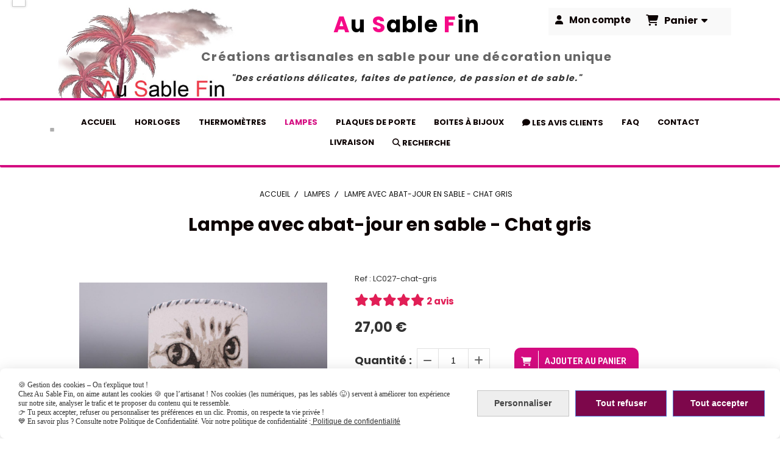

--- FILE ---
content_type: text/html; charset=UTF-8
request_url: https://www.au-sable-fin.com/lampe-avec-abat-jour-en-sable-chat-gris-f556158.html
body_size: 13494
content:
    <!DOCTYPE html>
    <!--[if IE 7]>
    <html lang="fr" class="ie-inf-9 ie7"> <![endif]-->

    <!--[if IE 8]>
    <html lang="fr" class="ie-inf-9 ie8"> <![endif]-->
    <!--[if lte IE 9]>
    <html lang="fr" class="ie"> <![endif]-->
    <!--[if gt IE 8]><!-->
    <html lang="fr"><!--<![endif]-->
    <head prefix="og: http://ogp.me/ns# fb: http://ogp.me/ns/fb# product: http://ogp.me/ns/product# article: http://ogp.me/ns/article# place: http://ogp.me/ns/place#">
        <!--[if !IE]><!-->
        <script>
            if (/*@cc_on!@*/false) {
                document.documentElement.className += 'ie10';
            }
        </script><!--<![endif]-->
        
    <title>Lampe Chat gris – Élégance féline</title>
    <meta name="description" content="Découvrez la lampe Chat gris, un dessin sablé raffiné et un pied gris brillant. Offrez à votre intérieur une touche féline et contemporaine, 100% fait main.">
    <meta name="keywords" content="au sable fin, artisanat, création en sable, lampe en sable, abat-jour en sable, lampe artisanale, lampe artisanale belgique, lampe artisanale prix, lampe chevet artisanale, lampe création artisanale, lampe de salon artisanale, lampe de table artisanale,">
    <meta http-equiv="Content-Type" content="text/html; charset=UTF-8">
    <link rel="canonical" href="https://www.au-sable-fin.com/lampe-avec-abat-jour-en-sable-chat-gris-f556158.html"/>
    <meta property="og:url" content="https://www.au-sable-fin.com/lampe-avec-abat-jour-en-sable-chat-gris-f556158.html"/>
    <meta property="og:type" content="product"/>
    <meta property="og:title" content="Lampe Chat gris – Élégance féline"/>
    <meta property="og:description" content="Découvrez la lampe Chat gris, un dessin sablé raffiné et un pied gris brillant. Offrez à votre intérieur une touche féline et contemporaine, 100% fait main."/>
    <meta property="og:locale" content="fr"/>

    <meta property="og:image" content="https://www.au-sable-fin.com/images_ms/1/1/1/4/2/7/111427/boutique/lampe-ceramique-boule-chat-gris.jpg"/>
        <meta property="product:availability" content="instock"/>
        <meta property="product:category" content="Lampes "/>
            <meta property="product:price:amount" content="27.00"/>
        <meta property="product:price:currency" content="EUR"/>
        
    <meta property="product:product_link" content="https://www.au-sable-fin.com/lampe-avec-abat-jour-en-sable-chat-gris-f556158.html"/>

    <link rel="icon" type="image/vnd.microsoft.icon" href="/upload/favicon/111427.ico?1768805552">

    <!-- Stylesheet -->
    <link rel="stylesheet" type="text/css" media="screen" href="/css5227/style_all_designs.css"/>
    <link rel="stylesheet" href="/css5227/panier.css" type="text/css"/>
    <script>
         document.documentElement.className += ' cmonsite-boutique'; 
    </script>
    <link type="text/css" href="/css5227/design/template/boutique/templates.css" rel="stylesheet"/>
        <link rel="stylesheet" type="text/css" href="/css5227/ficheproduit/style-fiche-produit.css">
    <link rel="stylesheet" type="text/css" href="/css5227/ficheproduit/jquery.jqzoom.css">
    <link href="/css5227/design/hotel-datepicker.css" rel="stylesheet" type="text/css">
            <link rel="stylesheet" type="text/css" href="/css5227/design/template/fiche_produits/templates.css"/>
        <script>
            document.documentElement.className += ' cmonsite-ficheproduit';
            document.documentElement.className += ' cmonsite-ficheproduit-1';
            document.documentElement.className += ' cmonsite-boutique';
            document.documentElement.className += ' cmonsite-boutique-1';
        </script>
            <link rel="stylesheet" type="text/css" media="screen" href="/css5227/tinyTips.css"/>
    <link type="text/css" href="/css5227/header_jnformation.css" rel="stylesheet"/>
    <link href="/css5227/jquery.bxslider.css" rel="stylesheet" type="text/css">
    <link href="/css5227/waitMe.css" rel="stylesheet" type="text/css">
    <link href="/css5227/bootstrap-datetimepicker-standalone.css" rel="stylesheet" type="text/css">
    <link href="/css5227/bootstrap-datetimepicker.css" rel="stylesheet" type="text/css">

    <!-- CSS du thème  -->
    <link href="/css5227/styled832series.css" rel="stylesheet"
          type="text/css"/>
    <link href="/css5227/styled832.css"
          rel="stylesheet" type="text/css"/>



    <!-- jQuery -->
    <script src="/js5227/dist/design/jquery-3.min.js"></script>


    <script src="/js5227/dist/jquery.tinyTips.min.js"></script>
        <script src="/js5227/dist/jquery.validationEngine-fr.min.js"></script>
    
    <script src="/js5227/dist/jquery.validationEngine.min.js"></script>
    <script src="/js5227/dist/moment/moment.min.js"></script>
        <script src="/js5227/dist/moment/fr.min.js"></script>
    
    <script src="/js5227/dist/bootstrap-datetimepicker.min.js"></script>

    <script>
        $(document).ready(function () {
            $("#contact, #form1, #form").validationEngine();
            $('a.tTip').css('display', 'block');
            $('a.tTip').tinyTips('light', 'title');
        });
                document.documentElement.className += ' cmonsite-template';
        
        var CookieScripts = typeof CookieScripts === "undefined" ? {user: {}, job: []} : CookieScripts;
    </script>


                            <script>
                                var CookieScripts = typeof CookieScripts === "undefined" ? {
                                    user: {},
                                    job: []
                                } : CookieScripts;

                                CookieScripts.user.multiplegtagUa = CookieScripts.user.multiplegtagUa || [];

                                CookieScripts.job.push('multiplegtag');

                                                                CookieScripts.user.multiplegtagUa.push({
                                    'ua': "G-4ZP4GHYW7V",
                                    'options': {}
                                });
                                
                                
                                CookieScripts.user.gtagMore = function () {
                                }
                            </script>
                                        <script type="text/javascript">
                var _paq = window._paq = window._paq || [];
                _paq.push(['setCustomDimension', 1, 'www.au-sable-fin.com']);

                /* tracker methods like "setCustomDimension" should be called before "trackPageView" */
                _paq.push(['trackPageView']);
                _paq.push(['enableLinkTracking']);
                (function () {
                    var u = "//www.cmadata.fr/analytics/";
                    _paq.push(['setTrackerUrl', u + 'matomo.php']);
                    _paq.push(['setSiteId', '2']);
                    var d = document, g = d.createElement('script'), s = d.getElementsByTagName('script')[0];
                    g.type = 'text/javascript';
                    g.async = true;
                    g.src = u + 'matomo.js';
                    s.parentNode.insertBefore(g, s);
                })();
            </script>
                        <script>
                var CookieScripts = typeof CookieScripts === "undefined" ? {user: {}, job: []} : CookieScripts;
                CookieScripts.user.facebookpixelId = "175436087104474";
                CookieScripts.user.facebookpixelMore = function () {
                            fbq('track', 'ViewContent', {"content_category":"Lampes ","content_ids":[556158],"content_name":"Lampe avec abat-jour en sable - Chat gris","content_type":"product"})
                        };
                CookieScripts.job.push('facebookpixel');
            </script>
            


    <!-- Google Font -->
    <link rel="preconnect" href="https://fonts.googleapis.com">
    <link rel="preconnect" href="https://fonts.gstatic.com" crossorigin>
    <link href="https://fonts.googleapis.com/css2?family=Open+Sans:wght@400;700&family=Roboto:wght@400;700&family=Josefin+Sans:wght@400;700&family=Pacifico:wght@400&family=Satisfy:wght@400&family=Asap:wght@400;700&family=Poppins:wght@300;400;700&display=swap" rel="stylesheet">

    <!-- BxSlider -->
    <script type='text/javascript'
            src='/js5227/dist/jquery.bxSlider.min.js'></script>

    <!-- Height Align -->
    <script src="/js5227/dist/design/jquery.heightalign.min.js"></script>


<!-- Pinterest Tag -->
<script>
!function(e){if(!window.pintrk){window.pintrk = function () {
window.pintrk.queue.push(Array.prototype.slice.call(arguments))};var
  n=window.pintrk;n.queue=[],n.version="3.0";var
  t=document.createElement("script");t.async=!0,t.src=e;var
  r=document.getElementsByTagName("script")[0];
  r.parentNode.insertBefore(t,r)}}("https://s.pinimg.com/ct/core.js");
pintrk('load', '2612927950575', {em: '<user_email_address>'});
pintrk('page');
</script>
<noscript>
<img height="1" width="1" style="display:none;" alt=""
  src="https://ct.pinterest.com/v3/?event=init&tid=2612927950575&pd[em]=<hashed_email_address>&noscript=1" />
</noscript>
<!-- end Pinterest Tag -->    <script type="text/javascript" src="/js5227/dist/fancybox/jquery.fancybox.min.js"></script>
    <script type="text/javascript" src="/js5227/dist/fancybox/jquery.easing-1.3.min.js"></script>
    <script type="text/javascript" src="/js5227/dist/fancybox/jquery.mousewheel-3.0.6.min.js"></script>
    <script>
        var BASEURL = "https://www.cmonsite.fr/",
            book = "111427",
            id_serie = 832,
            id_design = 832;
    </script>
    <script type="text/javascript" src="/js5227/dist/design/minisite_cross.min.js"></script>

    <link rel="stylesheet" href="/css5227/fancybox/jquery.fancybox.css" type="text/css" media="screen"/>

    <!-- Optionally add helpers - button, thumbnail and/or media -->
    <link rel="stylesheet" href="/css5227/fancybox/helpers/jquery.fancybox-buttons.css" type="text/css" media="screen"/>
    <script type="text/javascript" src="/js5227/dist/fancybox/helpers/jquery.fancybox-buttons.min.js"></script>
    <script type="text/javascript" src="/js5227/dist/fancybox/helpers/jquery.fancybox-media.min.js"></script>

    <link rel="stylesheet" href="/css5227/fancybox/helpers/jquery.fancybox-thumbs.css" type="text/css" media="screen"/>

    <script type="text/javascript" src="/js5227/dist/fancybox/helpers/jquery.fancybox-thumbs.min.js"></script>


    <script type="text/javascript">
            var flagnewsletter = 0,
                newsletter_actif = 0,
                show_popin_newsletter = false;    </script>

<script type="text/javascript" src="/js5227/design/masonry.pkgd.min.js" ></script>

<!-- CSS de personnalisation design  -->
<link rel="stylesheet" href="/css5227/111427-832-832-816/style_perso.css" type="text/css" id="style-editor-perso" class="style-editor-perso-design" />
<link rel="stylesheet" href="/css5227/111427-ficheproduit-description-556158-6132/style_perso_by_page.css" type="text/css" class="style-editor-perso-content" id="style-editor-perso-page"/><link rel="stylesheet" href="/css5227/111427-footer-0-6132/style_perso_by_page.css" type="text/css" class="style-editor-perso-content" id="style-editor-perso-footer"/>

<!-- Variable Javascript utiles -->
<script>
    var timer = 3000 ;
</script>


        <meta name="viewport" content="width=device-width, initial-scale=1">
    </head>
    <body
        class="theme cmonsite-panier-3 cmonsite-fluxpanier-1 body-832series body-832styled page-fiche_produit page-fiche_produit-556158">
                <link rel="stylesheet" href="/css/sidebar-menu.css?5227" type="text/css" media="screen"/>
        <style></style><aside id="minisite-sidebar" class="pos-right circle large label-fancy "><ul></ul></aside>
<div id="main-conteneur"  itemprop="mainEntityOfPage" itemscope itemtype="https://schema.org/WebPage">
        <!-- Banniere Header -->
    <header role="banner" class="banniere header_p">
        <div class="header-conteneur">
            <div class="close-menu"></div>
                    <div id="blocContent">
            <div id="headercontent" class="header_live_edit slogan_live_edit ">
                                    <a class="logo" href="/" id="logo" rel="home">
                        <img class="img-logo" src="/img_s9/111427/logo/sans-titre9.jpg" alt="au-sable-fin.com"/>
                    </a>
                
                <div class="container-slogan">
                    <div class="slogan_p slogan"><h1 style="text-align:center;"><span style="font-size:36px;"><strong><span style="color:#f50a87;">A</span><span style="color:#000000;">u</span> <span style="color:#f50a87;">S</span><span style="color:#808080;"><span style="color:#000000;">able</span><span style="color:#f50a87;"> F</span><span style="color:#000000;">in </span></span></strong></span></h1>
<h1 style="text-align:center;"><span class="cms-c" style="font-size:20px;color:#0c0101;">Créations artisanales en sable pour une décoration unique</span></h1>
<p style="text-align:center;"><span style="font-size:14px;"><em>"Des créations délicates, faites de patience, de passion et de sable."</em></span></p></div>
                </div>

                    <div class="template-panier template-panier-3">
        <div class="bloc-connexion-panier">
                            <div class="connexion">
                    <p><a href="/profile/account.php"><span>Mon compte</span></a></p>
                </div>
                
            <div id="panier" class="panier_p border_p template-panier-bouton">
                <div id="header-panier" class="panier_titre"><i class="fa fa-shopping-cart panier_titre"></i>
                    <span class="panier_text">
                        Panier                        &nbsp;<a class="paniertoggle panier_p" href="#"><i class="fa panier_titre" aria-hidden="true"></i></a>
                    </span>
                </div>
                <span id="notificationsLoader"></span>
                <div id="paniercontent" class="panier_p panier_content_p">
                    <div id="paniertable" class="panier_p">

                    </div>
                    <div id="paniercommande">
                        <div class="totalpanier"></div>
                        <div class="ajout_panier">
                                                        <a href="/paniercommande.php" class="button bouton">Effectuer la commande</a>
                        </div>
                    </div>
                </div>
            </div>
        </div>
    </div>
                </div>
        </div>
                <div class="menu navigation_p menu-principal">
            <nav id="nav-principal" class="menu-principal"><!--
            -->
            <ul class="">
                                    <li
                            class="p-accueil navigation_button_p   ">
                        <a  href="/"
                                                                                     class="navigation_link_p">
                            <span>
                                                                Accueil                            </span>
                        </a>
                                            </li>
                                        <li
                            class="b-56904 navigation_button_p   ">
                        <a  href="/horloges-b56904.html"
                                                                                     class="navigation_link_p">
                            <span>
                                                                Horloges                             </span>
                        </a>
                                            </li>
                                        <li
                            class="b-56968 navigation_button_p   ">
                        <a  href="/thermometres-b56968.html"
                                                                                     class="navigation_link_p">
                            <span>
                                                                Thermomètres                            </span>
                        </a>
                                            </li>
                                        <li
                            class="actif b-56916 navigation_button_p   ">
                        <a  href="/lampes-b56916.html"
                                                                                     class="actif navigation_link_p">
                            <span>
                                                                Lampes                             </span>
                        </a>
                                            </li>
                                        <li
                            class="b-56969 navigation_button_p   ">
                        <a  href="/plaques-de-porte-b56969.html"
                                                                                     class="navigation_link_p">
                            <span>
                                                                Plaques de porte                            </span>
                        </a>
                                            </li>
                                        <li
                            class="b-200943 navigation_button_p   ">
                        <a  href="/boites-a-bijoux-b200943.html"
                                                                                     class="navigation_link_p">
                            <span>
                                                                Boites à bijoux                            </span>
                        </a>
                                            </li>
                                        <li
                            class="has_picto p-livreor navigation_button_p   ">
                        <a  href="/livre.html"
                                                                                     class="navigation_link_p">
                            <span>
                                <i class="fa fa-comment"></i>                                Les avis clients                            </span>
                        </a>
                                            </li>
                                        <li
                            class="p-324721 navigation_button_p   ">
                        <a  href="/faq-p324721.html"
                                                                                     class="navigation_link_p">
                            <span>
                                                                FAQ                            </span>
                        </a>
                                            </li>
                                        <li
                            class="p-contact navigation_button_p   ">
                        <a  href="/contact.html"
                                                                                     class="navigation_link_p">
                            <span>
                                                                Contact                            </span>
                        </a>
                                            </li>
                                        <li
                            class="p-290522 navigation_button_p   ">
                        <a  href="/livraison-p290522.html"
                                                                                     class="navigation_link_p">
                            <span>
                                                                Livraison                            </span>
                        </a>
                                            </li>
                                        <li
                            class="has_picto b-search navigation_button_p   ">
                        <a  href="/search.php"
                                                                                     class="navigation_link_p">
                            <span>
                                <i class="fa fa-search"></i>                                Recherche                            </span>
                        </a>
                                            </li>
                                </ul><!--
            --><!--
            --></nav>
        </div>
                </div>
    </header>

    <div class="wrapper-content">
                        <div id="wrapper" class="wrapper content_p">

            
                        <div class="content_p side-content">

                <section class="links_p content content_p col-md-12">
                <div id="bloc-fil-title">
            <script type="application/ld+json">{"@context":"https://schema.org","@type":"BreadcrumbList","itemListElement":[{"@type":"ListItem","name":"Accueil","item":{"@type":"Thing","url":"/","name":"Accueil","@id":"accueil"},"position":1},{"@type":"ListItem","name":"Lampes ","item":{"@type":"Thing","url":"/lampes-b56916.html","name":"Lampes ","@id":"lampes-lampes-b56916-html"},"position":2},{"@type":"ListItem","name":"Lampe avec abat-jour en sable - Chat gris","item":{"@type":"Thing","url":"/lampe-avec-abat-jour-en-sable-chat-gris-f556158.html","name":"Lampe avec abat-jour en sable - Chat gris","@id":"lampe-avec-abat-jour-en-sable-chat-gris-lampe-avec-abat-jour-en-sable-chat-gris-f556158-html"},"position":3}]}</script>        <nav class="nav-static-breadcrumb arianne secondaire links_p">
            <ul class="clearfix">
                                <li class="no-picto">
                    <a href="/" class="sous_navigation_link_p">
                        <span>
                            <i class=""></i>
                            <span class="text"
                                  itemprop="name" >
                                Accueil                            </span>
                        </span>
                    </a>
                </li>
                                        <li class="no-picto">
                            <a class="sous_navigation_link_p "
                               href="/lampes-b56916.html">
                                <span>
                                    <i class=""></i>
                                    <span class="text">
                                        Lampes                                     </span>
                                </span>
                            </a>
                        </li>
                        
                                            <li class="no-picto actif" >
                                <a class="sous_navigation_link_p actif"
                                   href="/lampe-avec-abat-jour-en-sable-chat-gris-f556158.html">
                                <span>
                                    <i class=""></i>
                                    <span class="text">
                                        Lampe avec abat-jour en sable - Chat gris                                    </span>
                                </span>
                                </a>
                            </li>
                                        </ul>
        </nav>
        <div class="clearfix"></div>
            <h1 class="title_section border_p border_titre_p">
            Lampe avec abat-jour en sable - Chat gris        </h1>
    </div>


<div id="content_full" class="template_fiche_produit template_fiche_produit_1">
    <div id="fiche-produit" itemscope itemtype="https://schema.org/Product">
        <link itemprop="url" href="/lampe-avec-abat-jour-en-sable-chat-gris-f556158.html"
              rel="author"/>
        <span itemprop="productID" class="hide">
            556158-lampe-avec-abat-jour-en-sable-chat-gris        </span>
        <div class="top_fiche product-type__classical block_unique_product" data-id-product="556158">

            <!-- Images produit -->
            <div class="wrap-images">
                <div class="grande-image ">
                    <div class="container-etiquette">
                                            </div>
                                            <a
                                href="/img_s1/111427/boutique/lampe-ceramique-boule-chat-gris.jpg"
                                class="image-zoom productImageWrap"
                                id="productImageWrapID_556158"
                                title=""
                                rel="gal1">
                            <img
                                    class="imgZoomPad "
                                    itemprop="image"
                                    data-fancybox-group="fiche-produit"
                                    src="/img_s1/111427/boutique/lampe-ceramique-boule-chat-gris.jpg"
                                    title="Lampe Chat gris pied brillant"
                                    alt="Lampe avec abat-jour en sable - Chat gris">
                                                    </a>
                                        </div>
                <!-- end grande-image -->
                
                    <div class="previews">
                                                        <a href="/img_s1/111427/boutique/lampe-ceramique-boule-chat-gris.jpg"
                                   rel="group_image"></a>
                                                                <a href="/img_s1/111427/boutique/lampe-deco-chat-realiste-gris-abat-jour-peint-a-la-main-ambiance-elegante.png"
                                   rel="group_image"></a>
                                                                <a href="/img_s1/111427/boutique/lampe-originale-tete-de-chat-design-artistique-pour-deco-interieure-cosy.png"
                                   rel="group_image"></a>
                                                        <div class="swiper">
                            <div class="swiper-button-prev"></div>
                            <div class="list-previews swiper-wrapper" id="sliderImagePreviews">
                                                                            <div class="swiper-slide">
                                                <a
                                                        id="product-link-img-3057532"
                                                        data-type="image"
                                                        data-image="/img_s1/111427/boutique/lampe-ceramique-boule-chat-gris_mini.jpg"
                                                        data-zoom-image="/img_s1/111427/boutique/lampe-ceramique-boule-chat-gris.jpg"
                                                        href="/img_s1/111427/boutique/lampe-ceramique-boule-chat-gris.jpg">

                                                     <span class="img-square">
                                                        <span class="img-square__content">
                                                            <img src="/img_s1/111427/boutique/lampe-ceramique-boule-chat-gris_mini.jpg" alt="Lampe Chat gris pied brillant">
                                                        </span>
                                                    </span>
                                                </a>
                                            </div>
                                                
                                                                                <div class="swiper-slide">
                                                <a
                                                        id="product-link-img-4126236"
                                                        data-type="image"
                                                        data-image="/img_s1/111427/boutique/lampe-deco-chat-realiste-gris-abat-jour-peint-a-la-main-ambiance-elegante_mini.png"
                                                        data-zoom-image="/img_s1/111427/boutique/lampe-deco-chat-realiste-gris-abat-jour-peint-a-la-main-ambiance-elegante.png"
                                                        href="/img_s1/111427/boutique/lampe-deco-chat-realiste-gris-abat-jour-peint-a-la-main-ambiance-elegante.png">

                                                     <span class="img-square">
                                                        <span class="img-square__content">
                                                            <img src="/img_s1/111427/boutique/lampe-deco-chat-realiste-gris-abat-jour-peint-a-la-main-ambiance-elegante_mini.png" alt="Lampe déco chat réaliste gris – abat-jour peint à la main, ambiance élégante">
                                                        </span>
                                                    </span>
                                                </a>
                                            </div>
                                                
                                                                                <div class="swiper-slide">
                                                <a
                                                        id="product-link-img-4126238"
                                                        data-type="image"
                                                        data-image="/img_s1/111427/boutique/lampe-originale-tete-de-chat-design-artistique-pour-deco-interieure-cosy_mini.png"
                                                        data-zoom-image="/img_s1/111427/boutique/lampe-originale-tete-de-chat-design-artistique-pour-deco-interieure-cosy.png"
                                                        href="/img_s1/111427/boutique/lampe-originale-tete-de-chat-design-artistique-pour-deco-interieure-cosy.png">

                                                     <span class="img-square">
                                                        <span class="img-square__content">
                                                            <img src="/img_s1/111427/boutique/lampe-originale-tete-de-chat-design-artistique-pour-deco-interieure-cosy_mini.png" alt="Lampe originale tête de chat – design artistique pour déco intérieure cosy">
                                                        </span>
                                                    </span>
                                                </a>
                                            </div>
                                                
                                                                </div>
                            <div class="swiper-button-next"></div>
                        </div>
                    </div>
                                </div>
            <!-- end wrap-images -->

            <!-- Informations produit -->
            

            <div class="wrap-description sans-declinaison">
                                <div class="row block-fiche-titre-brand">
                    <div class="col s12 block-fiche-titre">
                                                    <span itemprop="name">Lampe avec abat-jour en sable - Chat gris</span>
                                            </div>
                                    </div>
                <span class="reference"><span class="reference__label">Ref :</span> <span
                            class="reference__sku" itemprop="sku">LC027-chat-gris</span>
                    </span>                                                        <p class="note-produit note-produit--top-fiche">
                            <span class="note-produit__stars"><i class="fa fa-star"></i><i class="fa fa-star"></i><i class="fa fa-star"></i><i class="fa fa-star"></i><i class="fa fa-star"></i></span>
                            <a href="#produit-comment" class="note-produit__nb">
                                2 avis                            </a>
                        </p>
                        



                                    <div itemprop="offers" itemscope
                         itemtype="https://schema.org/Offer">
                        <link itemprop="url"
                              href="/lampe-avec-abat-jour-en-sable-chat-gris-f556158.html"
                              rel="author"/>
                        <meta itemprop="priceCurrency"
                              content="EUR"></meta>
                                                        <link itemprop="availability" href="https://schema.org/InStock" />
                                                    <div class="pro-pannier">
                            <div class="information_stock"></div>
                            
                            <div class="notification_product"></div>

                            <div class="ajouter-panier block-price without-promotion withoutAttr ">
                                                                            <p class="prix">
                                                <span itemprop="priceValidUntil" class="hide"
                                                      content="2027-01-19T00:00:00+0100"></span>
                                                <span
                                                        class="prixprod"><span class="impact_price" itemprop="price" 
content="27.00">27,00</span> €</span>
                                                <span class="prixmention"></span>
                                            </p>
                                                                        </div>


                            
                            


                            
                                <div class="bloc-quantite">
                                                                            <label>Quantit&eacute;                                            :</label>

                                        <div class="bloc-bt-quantity">
                                            <div class="less-quantity bt-quantity"></div>
                                            <input type="text" value="1" size="1"
                                                   data-minimal-quantity="1"
                                                   name="quantity_556158"
                                                   class="quantite input_quantity">
                                            <div class="add-quantity bt-quantity"></div>
                                        </div>
                                                                    </div>

                                <div class="ajouter-panier block-addbasket withoutAttr ">
                                                                                <a href="#" id="produit_556158"
                                               class="addbasket button">
                                                <i class="fa fa-shopping-cart"></i>
                                                <span>Ajouter au panier </span>
                                            </a>
                                                                        </div>
                                

                        </div>


                    </div>
                
                <p class="description" itemprop="description">
                    Une tête de chat gris, dessinée avec sable noir, gris et blanc. Le pied gris brillant, lisse, apporte une touche moderne à cette lampe artisanale.                </p>

                                <div class="block-shipping" ><p><i class="fa fa-arrow-right"></i> <span class="msg-shiping">En stock, expédition sous 3 jours ouvrables maximum</span></p></div>

                
                
                
                <p class="details-ficheprod">
                                    </p>
                
                    <div class="sociaux">


                                                    <a href="https://twitter.com/share" class="twitter-share-button" data-lang="fr">Tweeter</a>
                            
                                                    <a href="https://www.pinterest.com/pin/create/button/" class="tacPinterest"
                               data-pin-do="buttonBookmark">
                                <img src="https://assets.pinterest.com/images/pidgets/pin_it_button.png"/>
                            </a>
                            
                                                    <div class="fb-like"
                                 data-href="https://www.au-sable-fin.com/lampe-avec-abat-jour-en-sable-chat-gris-f556158.html"
                                 data-width=""
                                 data-layout="button_count" data-action="like" data-size="small"
                                 data-share="false"></div>
                            
                                                    <div class="fb-share-button"
                                 data-href="https://www.au-sable-fin.com/lampe-avec-abat-jour-en-sable-chat-gris-f556158.html"
                                 data-layout="button_count">
                            </div>

                            

                    </div>

                            </div>
            <!-- end wrap-description -->
            <div class="clearfix"></div>
        </div>
        <!-- end top-fiche -->

        
            <!-- Description détaillée du produit-->
            <div class="wrap-details bloc-description-detaille" id="savoirplus">
                <div class="h4">
                    <span>
                        Description                    </span>
                </div>
                <div class="details">
                                        <div class="contenu-editable contenu-editable-ficheproduit-description-556158"><div class="row"><div class="s12 col widget-col" style=""><div class="widget widget-texte texte-773163" id="texte-773163"><div class="widget-texte-content"><p style=""><span style="--cms-c: rgba(12,1,1,1);" class="cms-c">Apportez une note de raffinement à votre intérieur avec la lampe "Chat gris". Nous avons voulu représenter toute la délicatesse et le mystère du chat à travers son regard et ses traits caractéristiques, déclinés ici dans des nuances de sable noir, gris et blanc. Parfait pour un salon, un bureau ou une chambre, ce luminaire conjugue sobriété et personnalité pour illuminer vos espaces.</span></p><h4><span style="--cms-c: rgba(12,1,1,1);" class="cms-c">Un abat-jour soigné</span></h4><ul><li style="--cms-c: rgba(12,1,1,1);"><span style="--cms-c: rgba(12,1,1,1);" class="cms-c"><strong>Papier polyphane :</strong> Connu pour sa solidité et sa résistance à la chaleur, il forme le socle idéal pour la technique du sable.</span></li><li style="--cms-c: rgba(12,1,1,1);"><span style="--cms-c: rgba(12,1,1,1);" class="cms-c"><strong>Palette de gris :</strong> Les teintes se superposent pour rendre les nuances du pelage avec un réalisme subtil.</span></li><li style="--cms-c: rgba(12,1,1,1);"><span style="--cms-c: rgba(12,1,1,1);" class="cms-c"><strong>Finition vernie :</strong> Le vernis appliqué protège le sable et en fait ressortir les contrastes, pour un rendu durable.</span></li></ul><h4><span style="--cms-c: rgba(12,1,1,1);" class="cms-c">Un pied gris brillant et lisse</span></h4><ul><li style="--cms-c: rgba(12,1,1,1);"><span style="--cms-c: rgba(12,1,1,1);" class="cms-c"><strong>Esthétique contemporaine :</strong> La brillance du gris apporte un léger reflet qui capte la lumière et confère une touche chic au luminaire.</span></li><li style="--cms-c: rgba(12,1,1,1);"><span style="--cms-c: rgba(12,1,1,1);" class="cms-c"><strong>Céramique de qualité :</strong> Solide et stable, elle soutient parfaitement l’abat-jour.</span></li><li style="--cms-c: rgba(12,1,1,1);"><span style="--cms-c: rgba(12,1,1,1);" class="cms-c"><strong>Praticité :</strong> Doté d’un interrupteur sur un câble d’1,5 mètre, la lampe s’installe en un clin d’œil.</span></li></ul><h4><span style="--cms-c: rgba(12,1,1,1);" class="cms-c">Caractéristiques</span></h4><ul><li style="--cms-c: rgba(12,1,1,1);"><span style="--cms-c: rgba(12,1,1,1);" class="cms-c"><strong>Dimensions :</strong> 24 cm de hauteur totale, 13 cm de diamètre, abat-jour de 14 cm de haut.</span></li><li style="--cms-c: rgba(12,1,1,1);"><span style="--cms-c: rgba(12,1,1,1);" class="cms-c"><strong>Ampoule E14 :</strong> Non fournie, pour une puissance maximale de 60W.</span></li><li style="--cms-c: rgba(12,1,1,1);"><span style="--cms-c: rgba(12,1,1,1);" class="cms-c"><strong>Entretien :</strong> Un plumeau doux suffit, grâce à la protection vernie du sable.</span></li></ul><h4><span style="--cms-c: rgba(12,1,1,1);" class="cms-c">Pourquoi adopter la lampe "Chat gris" ?</span></h4><ol><li style="--cms-c: rgba(12,1,1,1);"><span style="--cms-c: rgba(12,1,1,1);" class="cms-c"><strong>Look élégant :</strong> Les tons gris, noir et blanc se marient aisément avec toute palette de couleurs.</span></li><li style="--cms-c: rgba(12,1,1,1);"><span style="--cms-c: rgba(12,1,1,1);" class="cms-c"><strong>Artisanat unique :</strong> Chaque pièce est réalisée à la main, reflétant l’amour du détail de notre atelier familial.</span></li><li style="--cms-c: rgba(12,1,1,1);"><span style="--cms-c: rgba(12,1,1,1);" class="cms-c"><strong>Ambiance douce :</strong> La lumière diffusée rend hommage au motif du chat, créant un effet apaisant.</span></li><li style="--cms-c: rgba(12,1,1,1);"><span style="--cms-c: rgba(12,1,1,1);" class="cms-c"><strong>Polyvalence :</strong> Idéale sur une table de chevet, un buffet ou même un bureau, elle rehausse discrètement votre déco.</span></li></ol><p style=""><span style="--cms-c: rgba(12,1,1,1);" class="cms-c">La lampe "Chat gris" est un hommage à la beauté singulière des félins. Son design épuré et ses teintes sobres en font un choix judicieux pour ceux qui recherchent un luminaire à la fois discret et original. Laissez-vous charmer par cette création artisanale qui apporte un supplément d’âme à votre intérieur, tout en honorant le calme et la grâce du chat.</span></p></div></div></div></div></div>
                                    </div>
            </div>
            <!-- end description détaillée du produit-->
        
        <!-- Commentaires produit-->
                    <div class="wrap-details bloc-avis-clients content-cmonsite" id="produit-comment">
                <div class="h4">
                    <span>
                        Avis clients                    </span>
                                            <span class="note-produit note-produit--title">
                            <span class="note-produit__stars"><i class="fa fa-star"></i><i class="fa fa-star"></i><i class="fa fa-star"></i><i class="fa fa-star"></i><i class="fa fa-star"></i></span>
                            <span class="note-produit__nb">
                                2 avis                            </span>
                        </span>
                                        </div>
                <div class="details-avis">
                    <div class="clearfix">
                                                    <div class="pull-left">
                                <div class="moyenne_etoiles" itemprop="aggregateRating" itemscope
                                     itemtype="https://schema.org/AggregateRating">
                                    <span itemprop="ratingValue" class="hide">5</span>
                                    <span itemprop="reviewCount"
                                          class="hide">2</span>
                                    <meta itemprop="worstRating" content="0">
                                    <meta itemprop="bestRating" content="5">
                                    <span class="note-produit__label">La note des clients :</span>
                                    <span class="note-produit note-produit--average">
                                        <span class="note-produit__stars"><i class="fa fa-star"></i><i class="fa fa-star"></i><i class="fa fa-star"></i><i class="fa fa-star"></i><i class="fa fa-star"></i></span>
                                        <span href="#produit-comment" class="note-produit__nb">
                                            5/5
                                        </span>
                                    </span>
                                    <small>Moyenne sur 2 avis</small>
                                </div>
                            </div>
                            <div class="pull-right">
                                <p>
                                    <a href="#addcomment" class="button" style="float: none;"><i
                                                class="fa fa-comment"></i> Donner votre avis                                    </a>                                 </p>
                            </div>
                        
                    </div>

                    <div style="margin-top:35px;">
                                                        <div class="message-wrap col-md-12" itemprop="review" itemscope
                                     itemtype="https://schema.org/Review">
                                    <div class="msg-wrap">
                                        <div class="media msg ">
                                            <div class="media-body">
                                                <div class="msg-informations pull-left" style="margin-right: 20px;">
                                                    <div class="noteComment" itemprop="reviewRating" itemscope
                                                         itemtype="https://schema.org/Rating">
                                                        <span itemprop="worstRating"
                                                              class="hide">0</span>
                                                        <span itemprop="ratingValue"
                                                              class="hide">5</span>
                                                        <span itemprop="bestRating" class="hide">5</span>
                                                        <span class="note-produit note-produit--review">
                                                            <span class="note-produit__stars">
                                                        <i class="fa fa-star"></i><i class="fa fa-star"></i><i class="fa fa-star"></i><i class="fa fa-star"></i><i class="fa fa-star"></i></span><span class="note-produit__nb">5/5</span>
                                                        </span>
                                                    </div>
                                                    <span class="clearfix"></span>
                                                    <small class="time">
                                                        <i class="fa fa-clock-o"></i> <span itemprop="datePublished"
                                                                                            content="2024-02-10">02/10/2024  10:09</span>
                                                    </small>
                                                    <span class="clearfix"></span>
                                                    <span class="msg-username">Par <span itemprop="author" itemscope
                                                                                         itemtype="https://schema.org/Person"><span
                                                                    itemprop="name">Bernard</span></span></span>
                                                    <span class="clearfix"></span>
                                                </div>
                                                <p class="hide"
                                                   itemprop="name">Superbe lampe, c'est ma première commande et ce ne sera pas la dernière ! A bientôt</p>
                                                <div class="pull-left" itemprop="description">
                                                    <p>Superbe lampe, c'est ma première commande et ce ne sera pas la dernière ! A bientôt </p>
                                                </div>

                                                <span class="col-md-2"></span>
                                            </div>
                                        </div>
                                    </div>
                                </div>
                                <div class="clearfix"></div>

                                                                <div class="message-wrap col-md-12" itemprop="review" itemscope
                                     itemtype="https://schema.org/Review">
                                    <div class="msg-wrap">
                                        <div class="media msg ">
                                            <div class="media-body">
                                                <div class="msg-informations pull-left" style="margin-right: 20px;">
                                                    <div class="noteComment" itemprop="reviewRating" itemscope
                                                         itemtype="https://schema.org/Rating">
                                                        <span itemprop="worstRating"
                                                              class="hide">0</span>
                                                        <span itemprop="ratingValue"
                                                              class="hide">5</span>
                                                        <span itemprop="bestRating" class="hide">5</span>
                                                        <span class="note-produit note-produit--review">
                                                            <span class="note-produit__stars">
                                                        <i class="fa fa-star"></i><i class="fa fa-star"></i><i class="fa fa-star"></i><i class="fa fa-star"></i><i class="fa fa-star"></i></span><span class="note-produit__nb">5/5</span>
                                                        </span>
                                                    </div>
                                                    <span class="clearfix"></span>
                                                    <small class="time">
                                                        <i class="fa fa-clock-o"></i> <span itemprop="datePublished"
                                                                                            content="2023-25-01">25/01/2023  11:03</span>
                                                    </small>
                                                    <span class="clearfix"></span>
                                                    <span class="msg-username">Par <span itemprop="author" itemscope
                                                                                         itemtype="https://schema.org/Person"><span
                                                                    itemprop="name">Saltier</span></span></span>
                                                    <span class="clearfix"></span>
                                                </div>
                                                <p class="hide"
                                                   itemprop="name">Bravo, créations tellement fraîches, délicates, un moment d’une grande douceur! Merci, amicalement</p>
                                                <div class="pull-left" itemprop="description">
                                                    <p>Bravo, créations tellement fraîches, délicates, un moment d’une grande douceur! Merci, amicalement </p>
                                                </div>

                                                <span class="col-md-2"></span>
                                            </div>
                                        </div>
                                    </div>
                                </div>
                                <div class="clearfix"></div>

                                                    </div>

                    <!-- Ajout commentaires-->
                                        <div class="row">
                        <div id="addcomment" class="col container-comment" style="margin-top:10px;margin-bottom:10px;">
                            <div style="box-shadow: 0 0 3px #bbb;border: 1px solid #CCCCCC;padding: 20px;">
                                <div id="entete">
                                    <div class="h4">Laisser un avis</div>

                                    <div style="margin-top:10px;margin-bottom:10px;">Votre adresse de messagerie ne sera pas publiée.</div>
                                </div>
                                <div class="clearfix"></div>

                                <form action="#produit-comment" method="post">
                                    <div id="formulaire" class="row">
                                        <div class="form-group col s5">
                                            <label>Email                                                : </label>
                                            <input type="text"
                                                   value=""
                                                   name="email"
                                                   class="form-control "/>
                                        </div>

                                        <div class="form-group col s5">
                                            <label>Nom                                                : </label>
                                            <input type="text"
                                                   value=""
                                                   name="nom"
                                                   class="form-control "/>
                                        </div>

                                        <div class="form-group col s2">
                                            <label>Note                                                : </label>
                                            <select style="width:70px;" name="note" class="form-control">
                                                                                                    <option >5</option>
                                                                                                    <option >4</option>
                                                                                                    <option >3</option>
                                                                                                    <option >2</option>
                                                                                                    <option >1</option>
                                                                                                    <option >0</option>
                                                                                            </select>
                                        </div>

                                        <div class="form-group  col s12">
                                            <label>Message                                                : </label>
                                            <textarea name="message"
                                                      class="form-control "></textarea>
                                        </div>


                                        <div class="center  col s12">
                                                                                        <div class="google-recaptcha" data-sitekey="6LfoqL8pAAAAANUx4ACRAsxfeV410YjXNobqNT4v"
                                                 data-size="invisible"></div>
                                            <button name="add_commentaire" type="submit" class="button border_p">
                                                <i class="fa fa-check"></i> Envoyer                                            </button>
                                        </div>



                                        
                                    </div>
                                </form>

                                                                <div class="clearfix"></div>
                            </div>
                        </div>
                    </div>
                </div>

            </div>
                <!-- end commentaires produit-->
    </div>
    <!-- Produits associés-->
        <!-- end produits associés-->

</div><!-- end fiche-produit -->
<script>
    var trigger_product_link_img = false,
        trigger_product_link_img_attribute = false;
        var devise = '€',
        basePrice = 27.00,
        basePricePromo = 27.00,
        msg_shiping_stock = "En stock, expédition sous 3 jours ouvrables maximum",
        msg_shiping_hors_stock = "En stock, expédition sous 3 jours ouvrables maximum",
        show_stock = "0",
        msg_out_of_stock = "Indisponible actuellement car nous travaillons sur une nouvelle version de nos petites lampes. ",
        id_client_group = 0,
        declinaisons = {},
        specificPrices = {"556158":[]},
        showPriceTaxExcl = false;
</script>
                </section>
            </div><!-- end content -->
        </div>
    </div>

    <!-- footer -->
        <footer class="links_p footer_p" id="footer">
        <div id="top_fleche"><a href="#" class="fleche_top_site"></a></div>
        <div id="pub"><!--
            -->            <div class="contenu-editable contenu-editable-site-footer"><div class="row">
<div class="s12 col widget-col"><div class="widget widget-grid grid-309333 widget--small-height" style="background-position: center top;" data-image="" data-padding="false" data-no-gutter="false" id="grid-309333"><div class="full-background"></div>
<div class="row row-grid">
<div class="widget-col col s4 grid" id="col-072887"><div class="dropzone-widget">
<div class="row">
<div class="col widget-col s12"><div class="widget widget-texte widget--small-height texte-762272" id="texte-762272">
<div class="widget-texte-content"><p><span style="font-size: 15px;"><strong><span style="font-size: 10px;"><span style="color: #d40b80;"><i class="fa">&#xF111;</i> </span><span style="color: #0c0101;"><i class="fa">&#xF111;</i></span></span><span style="color: #d40b80;"><a style="color: rgb(212, 11, 128);" href="/frais-de-livraison-p290522.html"> <span style="color: #0c0101;">Livraison rapide&nbsp;</span></a></span></strong></span></p>
<p><span style="font-size: 15px;"><strong>&nbsp;<a href="/uploaded/111427//mondial-relais-bpost.png" rel="group_image"></a><a href="/uploaded/111427//mondial-relais-bpost.png" rel="group_image"><img src="/uploaded/111427//mondial-relais-bpost.png" caption="false" class="  img_fancybox" alt="Modes de livraison" width="150" height="53"></a><br></strong></span></p></div>
</div></div>
</div>
</div></div>
<div class="widget-col col s4 grid" id="col-711211"><div class="dropzone-widget">
<div class="row">
<div class="col widget-col col-500119" id="col-500119"><div class="widget widget-texte widget--small-height texte-379123" data-x="0" data-y="0" id="texte-379123">
<div class="widget-texte-content"><p><span style="font-size: 15px;"><strong><span style="font-size: 10px;"><span style="color: #d40b80;"><i class="fa">&#xF111;</i> </span><span style="color: #0c0101;"><i class="fa">&#xF111;</i></span></span><span style="color: #0c0101;">&nbsp; Contact et personnalisation</span></strong></span></p>
<p><span style="font-size: 15px; background-color: transparent; color: #0c0101;"><strong><a style="background-color: transparent; color: #0c0101;" href="/cdn-cgi/l/email-protection#a9c8dcdac8cbc5cccfc0c7e9d0c8c1c6c687cfdb"><span class="__cf_email__" data-cfemail="8feefafceeede3eae9e6e1cfe8e2eee6e3a1ece0e2">[email&#160;protected]</span></a></strong></span></p>
<p><span style="font-size: 15px; color: #0c0101;"><strong>+32486/728.928</strong></span></p></div>
</div></div>
</div>
</div></div>
<div class="widget-col col s4 grid last" id="col-111282"><div class="dropzone-widget">
<div class="row">
<div class="col widget-col s12"><div class="widget widget-texte widget--small-height texte-913343" data-x="0" data-y="0" id="texte-913343">
<div class="widget-texte-content"><p><span style="font-size: 15px;"><strong><span style="font-size: 10px;"><span style="color: #d40b80;"><i class="fa">&#xF111;</i></span><span style="color: #0c0101;"> <i class="fa">&#xF111;</i></span></span><span style="color: #0c0101;">&nbsp; Paiements s&#xE9;curis&#xE9;s</span><br></strong></span></p><p><span style="font-size: 15px;"><strong><img src="/uploaded/111427//paiement-carte-paypal-virement.png" class=" " caption="false" alt="Moyens de paiements" width="150" height="53"></strong></span>&nbsp;</p></div>
</div></div>
</div>
</div></div>
</div>
</div></div>
</div></div>
            <!--
        --></div>
        <div class="mention links_p" role="contentinfo">
            <div class="social-networks template_1">
    
    

    
    
    

</div><div class='footer__links'>    <span class="link__seperator"></span>
    <a href="/mentions_legales.html" title="Mentions L&eacute;gales" class="link">Mentions L&eacute;gales</a>
    <span class="link__seperator"></span>
    <a href="/page/privacy_policy.html" rel="nofollow" class="link" >Politique de confidentialité</a>
        <span class="link__seperator"></span>
    <a href="javascript:CmonSite.CookieManagement.openPanel();" class="link">
        Gestion cookies    </a>
    <span class="link__seperator"></span> <a href="/profile/account.php" rel="account" title="Mon compte" rel="nofollow" class="link">Mon Compte</a>        <span class="link__seperator"></span>
        <a href="https://www.cmonsite.fr/" target="_blank" class="link">Créer un site internet</a>
                <span class="link__seperator"></span>
        <a target="" href="/conditions-generales-d-utilisation-p239137.html" rel="nofollow" class="link">
            CGU        </a>
                <span class="link__seperator"></span>
        <a target="_blank" href="https://www.au-sable-fin.com/politique-de-retour-p389950.html" rel="nofollow" class="link">
            Politique de retour         </a>
                <span class="link__seperator"></span>
        <a target="" href="/copyright-p239147.html" rel="nofollow" class="link">
            © 2025 – Au Sable Fin – Tous droits réservés        </a>
                <span class="link__seperator"></span>
        <a target="_blank" href="/conditions-generales-de-vente-p239142.html" rel="nofollow" class="link">
            CGV        </a>
        </div>        </div>
        <div class="music">
                    </div>
    </footer>

    </div>
    
    
<script data-cfasync="false" src="/cdn-cgi/scripts/5c5dd728/cloudflare-static/email-decode.min.js"></script><script>
    var isDefaultCurrency = true,
        currencySign = "€",
        currencyDecimalSep = ",",
        currencyThousandsSep = " ",
        currencyPositionSign = "after",
        haveRightClick = 1,
        langLocale = "fr";
</script>

    <!-- Panier -->
    <script src="/js5227/dist/design/panier.min.js"></script>
    
<script>
    var use_facebook_connect = '1',
        facebook_api = '176489706385347';

    if (typeof CookieScripts === "undefined") {
        CookieScripts = {user: {}, job: []};
    }

    var paginationCategoryUseInfiniteScroll = false;
</script>

            <script>
                                CookieScripts.job.push('twitterwidgetsapi');
                                CookieScripts.job.push('facebook');
                                CookieScripts.job.push('pinterest');
                            </script>
            

<script>
    var version = 5227;
</script>
    <script>
        var tarteaucitronAlertCookieInfo = '🍪 Gestion des cookies – On t&#039;explique tout !<br />Chez Au Sable Fin, on aime autant les cookies 🍪 que l’artisanat ! Nos cookies (les numériques, pas les sablés 😜) servent à améliorer ton expérience sur notre site, analyser le trafic et te proposer du contenu qui te ressemble.<br />👉 Tu peux accepter, refuser ou personnaliser tes préférences en un clic. Promis, on respecte ta vie privée !<br />💙 En savoir plus ? Consulte notre Politique de Confidentialité.',
            tarteaucitronForceLanguage = "fr",
            tarteaucitronPrivacyPolicyLink = "/page/privacy_policy.html";
    </script>
    <script type="text/javascript"
            src="/js5227/dist/tarteaucitron-1-9/tarteaucitron-minisite.min.js"></script>


<script type="text/javascript" src="/js5227/dist/languages.min.js"></script>
<script type="text/javascript" src="/js5227/dist/helper/helper.min.js"></script>
<script type="text/javascript"
        src="/js5227/dist/design/global.min.js"></script>
<script type="text/javascript"
        src="/js5227/dist/design/jquery.easing.min.js"></script>
<script type="text/javascript"
        src="/js5227/dist/design/menu_burger.min.js"></script>
<script type="text/javascript"
        src="/js5227/dist/design/remonte_actif.min.js"></script>
<script type="text/javascript"
        src="/js5227/dist/design/imagesloaded.pkgd.min.js"></script>
<script type="text/javascript" src="/js5227/dist/waitMe.min.js"></script>
<script type="text/javascript"
        src="/js5227/dist/jquery.lazyload.min.js"></script>
<script>
    $(function () {
        $("img.lazy").lazyload({
            skip_invisible: false
        });
    });
</script>


    <script type="text/javascript"
            src="/js5227/dist/swiper-7/swiper-bundle.min.js"></script>
        <script type="text/javascript" src="/languages/fr/lang.js?v=5227"></script>


    <script type="text/javascript"
            src="/js5227/dist/design/jquery.infinitescroll.min.js"></script>
            <script type="text/javascript"
                src="/js5227/dist/design/templates/boutique/templates.min.js"></script>
            <script type="text/javascript"
            src="/js5227/dist/moment/moment.min.js"></script>
    <script type="text/javascript" src="/js5227/dist/moment/fr.min.js"></script>
    <script type="text/javascript"
            src="/js5227/dist/design/datepicker/fecha.min.js"></script>
    <script type="text/javascript"
            src="/js5227/dist/ficheproduit/reservation-datepicker.min.js"></script>


    <script type="text/javascript"
            src='/js5227/dist/ficheproduit/jquery.elevatezoom.min.js'></script>
    <script type="text/javascript"
            src="/js5227/dist/ficheproduit/script.min.js"></script>
    <script type="text/javascript"
            src="/js5227/dist/bootstrap_cmonsite.min.js"></script>

            <script type="text/javascript"
                src="/js5227/dist/design/templates/fiche_produit/templates.min.js"></script>
        <script>CookieScripts.user.analyticsConversion = function () {            if($('#script-gtag-G-4ZP4GHYW7V').length === 0){
            var myGtagScript = document.createElement('script');
            myGtagScript.setAttribute('src','https://www.googletagmanager.com/gtag/js?id=G-4ZP4GHYW7V');
            myGtagScript.setAttribute('async',true);
            myGtagScript.setAttribute('id','script-gtag-G-4ZP4GHYW7V');
            document.head.appendChild(myGtagScript);
            }
            window.dataLayer = window.dataLayer || [];
            function gtag(){dataLayer.push(arguments);}
            gtag('event', 'view_item', {
            currency: 'EUR',
            items: [{"item_id":"556158_0","item_name":"Lampe avec abat-jour en sable - Chat gris","item_brand":null,"item_category":"Lampes ","item_variant":"","index":1,"price":27}]            });
             };</script><script src="/js5227/dist/design/faq/faq.min.js"></script>
<script src="/js5227/dist/design/832series/script.min.js"
        type="text/javascript"></script>

    <script id="script-header-information" src="/js5227/dist/design/header_information.min.js"
            type="text/javascript" async></script>
        <script src="/js5227/design/google_trad.js" async defer type="text/javascript"></script>
    <script src="//translate.google.com/translate_a/element.js?cb=googleTranslateElementInit" async defer></script>
    <script type="text/javascript" src="/js5227/dist/http.min.js"></script>
    <script type="text/javascript"
            src="/js5227/dist/design/global-login.min.js"></script>
    
<script type="text/javascript" src="/js5227/dist/a11y-dialog.min.js"></script>
<script>

  Helper.wait(function() {
	var searchBar = document.getElementById('block-flottant-search');
  return searchBar !== null;
}, function() {
	var searchBar = document.getElementById('block-flottant-search');
	var headerContent = document.getElementById('headercontent');
  headerContent.appendChild(searchBar);
  
}, 150);
  
</script><script>
  (function() {
 
  var blockSuggestion = document.querySelector('.bloc-suggestions');
  var comment = document.getElementById('produit-comment');
  if(blockSuggestion !== null && comment !== null) {
    comment.parentNode.insertBefore(blockSuggestion, comment);
  }
  
})();
  
</script><script>
$menu = $('.menu_burger_icons');

$('<p class="ajoutTxtMenu">Menu</p>').insertAfter('.menu_burger_icons');

</script>            <noscript><p><img
                            src="//www.cmadata.fr/analytics/matomo.php?idsite=2&amp;rec=1&amp;dimension1=www.au-sable-fin.com"
                            alt=""/></p></noscript>
                <script>
        function validateCaptcha(widgetId) {
            return new Promise((res, rej) => {
                grecaptcha.ready(() => {
                    grecaptcha.execute(widgetId).then((token) => {
                        return res(token);
                    })
                })
            })
        };


        function initRecaptchGoogle() {
            if ($('.google-recaptcha').length > 0) {
                let recaptchaData = {};
                $('.google-recaptcha').each(function (index, value) {
                    let form = value.closest('form');

                    if (form !== null && value.getAttribute('data-sitekey') !== null) {

                        recaptchaData[index] = grecaptcha.render(value, {
                            'sitekey': value.getAttribute('data-sitekey'),
                            'callback': function(item){
                                $(form).waitMe();
                                form.submit();
                            }
                        });

                        form.addEventListener('submit', async function (event) {
                            event.preventDefault();

                            if (form.checkValidity()) {
                                validateCaptcha(recaptchaData[index]).then(function(){

                                });
                            }
                        });
                    }

                });
            }
        }
    </script>


    <script type="text/javascript"
            src="https://www.google.com/recaptcha/api.js?hl=fr&onload=initRecaptchGoogle&render=explicit">
    </script>
<script defer src="https://static.cloudflareinsights.com/beacon.min.js/vcd15cbe7772f49c399c6a5babf22c1241717689176015" integrity="sha512-ZpsOmlRQV6y907TI0dKBHq9Md29nnaEIPlkf84rnaERnq6zvWvPUqr2ft8M1aS28oN72PdrCzSjY4U6VaAw1EQ==" data-cf-beacon='{"version":"2024.11.0","token":"55714b2f73da4b83945c1e8b349d0a99","r":1,"server_timing":{"name":{"cfCacheStatus":true,"cfEdge":true,"cfExtPri":true,"cfL4":true,"cfOrigin":true,"cfSpeedBrain":true},"location_startswith":null}}' crossorigin="anonymous"></script>
</body>
            </html>

--- FILE ---
content_type: text/html; charset=utf-8
request_url: https://www.google.com/recaptcha/api2/anchor?ar=1&k=6LfoqL8pAAAAANUx4ACRAsxfeV410YjXNobqNT4v&co=aHR0cHM6Ly93d3cuYXUtc2FibGUtZmluLmNvbTo0NDM.&hl=fr&v=PoyoqOPhxBO7pBk68S4YbpHZ&size=invisible&anchor-ms=20000&execute-ms=30000&cb=38mxeap6r5u1
body_size: 49616
content:
<!DOCTYPE HTML><html dir="ltr" lang="fr"><head><meta http-equiv="Content-Type" content="text/html; charset=UTF-8">
<meta http-equiv="X-UA-Compatible" content="IE=edge">
<title>reCAPTCHA</title>
<style type="text/css">
/* cyrillic-ext */
@font-face {
  font-family: 'Roboto';
  font-style: normal;
  font-weight: 400;
  font-stretch: 100%;
  src: url(//fonts.gstatic.com/s/roboto/v48/KFO7CnqEu92Fr1ME7kSn66aGLdTylUAMa3GUBHMdazTgWw.woff2) format('woff2');
  unicode-range: U+0460-052F, U+1C80-1C8A, U+20B4, U+2DE0-2DFF, U+A640-A69F, U+FE2E-FE2F;
}
/* cyrillic */
@font-face {
  font-family: 'Roboto';
  font-style: normal;
  font-weight: 400;
  font-stretch: 100%;
  src: url(//fonts.gstatic.com/s/roboto/v48/KFO7CnqEu92Fr1ME7kSn66aGLdTylUAMa3iUBHMdazTgWw.woff2) format('woff2');
  unicode-range: U+0301, U+0400-045F, U+0490-0491, U+04B0-04B1, U+2116;
}
/* greek-ext */
@font-face {
  font-family: 'Roboto';
  font-style: normal;
  font-weight: 400;
  font-stretch: 100%;
  src: url(//fonts.gstatic.com/s/roboto/v48/KFO7CnqEu92Fr1ME7kSn66aGLdTylUAMa3CUBHMdazTgWw.woff2) format('woff2');
  unicode-range: U+1F00-1FFF;
}
/* greek */
@font-face {
  font-family: 'Roboto';
  font-style: normal;
  font-weight: 400;
  font-stretch: 100%;
  src: url(//fonts.gstatic.com/s/roboto/v48/KFO7CnqEu92Fr1ME7kSn66aGLdTylUAMa3-UBHMdazTgWw.woff2) format('woff2');
  unicode-range: U+0370-0377, U+037A-037F, U+0384-038A, U+038C, U+038E-03A1, U+03A3-03FF;
}
/* math */
@font-face {
  font-family: 'Roboto';
  font-style: normal;
  font-weight: 400;
  font-stretch: 100%;
  src: url(//fonts.gstatic.com/s/roboto/v48/KFO7CnqEu92Fr1ME7kSn66aGLdTylUAMawCUBHMdazTgWw.woff2) format('woff2');
  unicode-range: U+0302-0303, U+0305, U+0307-0308, U+0310, U+0312, U+0315, U+031A, U+0326-0327, U+032C, U+032F-0330, U+0332-0333, U+0338, U+033A, U+0346, U+034D, U+0391-03A1, U+03A3-03A9, U+03B1-03C9, U+03D1, U+03D5-03D6, U+03F0-03F1, U+03F4-03F5, U+2016-2017, U+2034-2038, U+203C, U+2040, U+2043, U+2047, U+2050, U+2057, U+205F, U+2070-2071, U+2074-208E, U+2090-209C, U+20D0-20DC, U+20E1, U+20E5-20EF, U+2100-2112, U+2114-2115, U+2117-2121, U+2123-214F, U+2190, U+2192, U+2194-21AE, U+21B0-21E5, U+21F1-21F2, U+21F4-2211, U+2213-2214, U+2216-22FF, U+2308-230B, U+2310, U+2319, U+231C-2321, U+2336-237A, U+237C, U+2395, U+239B-23B7, U+23D0, U+23DC-23E1, U+2474-2475, U+25AF, U+25B3, U+25B7, U+25BD, U+25C1, U+25CA, U+25CC, U+25FB, U+266D-266F, U+27C0-27FF, U+2900-2AFF, U+2B0E-2B11, U+2B30-2B4C, U+2BFE, U+3030, U+FF5B, U+FF5D, U+1D400-1D7FF, U+1EE00-1EEFF;
}
/* symbols */
@font-face {
  font-family: 'Roboto';
  font-style: normal;
  font-weight: 400;
  font-stretch: 100%;
  src: url(//fonts.gstatic.com/s/roboto/v48/KFO7CnqEu92Fr1ME7kSn66aGLdTylUAMaxKUBHMdazTgWw.woff2) format('woff2');
  unicode-range: U+0001-000C, U+000E-001F, U+007F-009F, U+20DD-20E0, U+20E2-20E4, U+2150-218F, U+2190, U+2192, U+2194-2199, U+21AF, U+21E6-21F0, U+21F3, U+2218-2219, U+2299, U+22C4-22C6, U+2300-243F, U+2440-244A, U+2460-24FF, U+25A0-27BF, U+2800-28FF, U+2921-2922, U+2981, U+29BF, U+29EB, U+2B00-2BFF, U+4DC0-4DFF, U+FFF9-FFFB, U+10140-1018E, U+10190-1019C, U+101A0, U+101D0-101FD, U+102E0-102FB, U+10E60-10E7E, U+1D2C0-1D2D3, U+1D2E0-1D37F, U+1F000-1F0FF, U+1F100-1F1AD, U+1F1E6-1F1FF, U+1F30D-1F30F, U+1F315, U+1F31C, U+1F31E, U+1F320-1F32C, U+1F336, U+1F378, U+1F37D, U+1F382, U+1F393-1F39F, U+1F3A7-1F3A8, U+1F3AC-1F3AF, U+1F3C2, U+1F3C4-1F3C6, U+1F3CA-1F3CE, U+1F3D4-1F3E0, U+1F3ED, U+1F3F1-1F3F3, U+1F3F5-1F3F7, U+1F408, U+1F415, U+1F41F, U+1F426, U+1F43F, U+1F441-1F442, U+1F444, U+1F446-1F449, U+1F44C-1F44E, U+1F453, U+1F46A, U+1F47D, U+1F4A3, U+1F4B0, U+1F4B3, U+1F4B9, U+1F4BB, U+1F4BF, U+1F4C8-1F4CB, U+1F4D6, U+1F4DA, U+1F4DF, U+1F4E3-1F4E6, U+1F4EA-1F4ED, U+1F4F7, U+1F4F9-1F4FB, U+1F4FD-1F4FE, U+1F503, U+1F507-1F50B, U+1F50D, U+1F512-1F513, U+1F53E-1F54A, U+1F54F-1F5FA, U+1F610, U+1F650-1F67F, U+1F687, U+1F68D, U+1F691, U+1F694, U+1F698, U+1F6AD, U+1F6B2, U+1F6B9-1F6BA, U+1F6BC, U+1F6C6-1F6CF, U+1F6D3-1F6D7, U+1F6E0-1F6EA, U+1F6F0-1F6F3, U+1F6F7-1F6FC, U+1F700-1F7FF, U+1F800-1F80B, U+1F810-1F847, U+1F850-1F859, U+1F860-1F887, U+1F890-1F8AD, U+1F8B0-1F8BB, U+1F8C0-1F8C1, U+1F900-1F90B, U+1F93B, U+1F946, U+1F984, U+1F996, U+1F9E9, U+1FA00-1FA6F, U+1FA70-1FA7C, U+1FA80-1FA89, U+1FA8F-1FAC6, U+1FACE-1FADC, U+1FADF-1FAE9, U+1FAF0-1FAF8, U+1FB00-1FBFF;
}
/* vietnamese */
@font-face {
  font-family: 'Roboto';
  font-style: normal;
  font-weight: 400;
  font-stretch: 100%;
  src: url(//fonts.gstatic.com/s/roboto/v48/KFO7CnqEu92Fr1ME7kSn66aGLdTylUAMa3OUBHMdazTgWw.woff2) format('woff2');
  unicode-range: U+0102-0103, U+0110-0111, U+0128-0129, U+0168-0169, U+01A0-01A1, U+01AF-01B0, U+0300-0301, U+0303-0304, U+0308-0309, U+0323, U+0329, U+1EA0-1EF9, U+20AB;
}
/* latin-ext */
@font-face {
  font-family: 'Roboto';
  font-style: normal;
  font-weight: 400;
  font-stretch: 100%;
  src: url(//fonts.gstatic.com/s/roboto/v48/KFO7CnqEu92Fr1ME7kSn66aGLdTylUAMa3KUBHMdazTgWw.woff2) format('woff2');
  unicode-range: U+0100-02BA, U+02BD-02C5, U+02C7-02CC, U+02CE-02D7, U+02DD-02FF, U+0304, U+0308, U+0329, U+1D00-1DBF, U+1E00-1E9F, U+1EF2-1EFF, U+2020, U+20A0-20AB, U+20AD-20C0, U+2113, U+2C60-2C7F, U+A720-A7FF;
}
/* latin */
@font-face {
  font-family: 'Roboto';
  font-style: normal;
  font-weight: 400;
  font-stretch: 100%;
  src: url(//fonts.gstatic.com/s/roboto/v48/KFO7CnqEu92Fr1ME7kSn66aGLdTylUAMa3yUBHMdazQ.woff2) format('woff2');
  unicode-range: U+0000-00FF, U+0131, U+0152-0153, U+02BB-02BC, U+02C6, U+02DA, U+02DC, U+0304, U+0308, U+0329, U+2000-206F, U+20AC, U+2122, U+2191, U+2193, U+2212, U+2215, U+FEFF, U+FFFD;
}
/* cyrillic-ext */
@font-face {
  font-family: 'Roboto';
  font-style: normal;
  font-weight: 500;
  font-stretch: 100%;
  src: url(//fonts.gstatic.com/s/roboto/v48/KFO7CnqEu92Fr1ME7kSn66aGLdTylUAMa3GUBHMdazTgWw.woff2) format('woff2');
  unicode-range: U+0460-052F, U+1C80-1C8A, U+20B4, U+2DE0-2DFF, U+A640-A69F, U+FE2E-FE2F;
}
/* cyrillic */
@font-face {
  font-family: 'Roboto';
  font-style: normal;
  font-weight: 500;
  font-stretch: 100%;
  src: url(//fonts.gstatic.com/s/roboto/v48/KFO7CnqEu92Fr1ME7kSn66aGLdTylUAMa3iUBHMdazTgWw.woff2) format('woff2');
  unicode-range: U+0301, U+0400-045F, U+0490-0491, U+04B0-04B1, U+2116;
}
/* greek-ext */
@font-face {
  font-family: 'Roboto';
  font-style: normal;
  font-weight: 500;
  font-stretch: 100%;
  src: url(//fonts.gstatic.com/s/roboto/v48/KFO7CnqEu92Fr1ME7kSn66aGLdTylUAMa3CUBHMdazTgWw.woff2) format('woff2');
  unicode-range: U+1F00-1FFF;
}
/* greek */
@font-face {
  font-family: 'Roboto';
  font-style: normal;
  font-weight: 500;
  font-stretch: 100%;
  src: url(//fonts.gstatic.com/s/roboto/v48/KFO7CnqEu92Fr1ME7kSn66aGLdTylUAMa3-UBHMdazTgWw.woff2) format('woff2');
  unicode-range: U+0370-0377, U+037A-037F, U+0384-038A, U+038C, U+038E-03A1, U+03A3-03FF;
}
/* math */
@font-face {
  font-family: 'Roboto';
  font-style: normal;
  font-weight: 500;
  font-stretch: 100%;
  src: url(//fonts.gstatic.com/s/roboto/v48/KFO7CnqEu92Fr1ME7kSn66aGLdTylUAMawCUBHMdazTgWw.woff2) format('woff2');
  unicode-range: U+0302-0303, U+0305, U+0307-0308, U+0310, U+0312, U+0315, U+031A, U+0326-0327, U+032C, U+032F-0330, U+0332-0333, U+0338, U+033A, U+0346, U+034D, U+0391-03A1, U+03A3-03A9, U+03B1-03C9, U+03D1, U+03D5-03D6, U+03F0-03F1, U+03F4-03F5, U+2016-2017, U+2034-2038, U+203C, U+2040, U+2043, U+2047, U+2050, U+2057, U+205F, U+2070-2071, U+2074-208E, U+2090-209C, U+20D0-20DC, U+20E1, U+20E5-20EF, U+2100-2112, U+2114-2115, U+2117-2121, U+2123-214F, U+2190, U+2192, U+2194-21AE, U+21B0-21E5, U+21F1-21F2, U+21F4-2211, U+2213-2214, U+2216-22FF, U+2308-230B, U+2310, U+2319, U+231C-2321, U+2336-237A, U+237C, U+2395, U+239B-23B7, U+23D0, U+23DC-23E1, U+2474-2475, U+25AF, U+25B3, U+25B7, U+25BD, U+25C1, U+25CA, U+25CC, U+25FB, U+266D-266F, U+27C0-27FF, U+2900-2AFF, U+2B0E-2B11, U+2B30-2B4C, U+2BFE, U+3030, U+FF5B, U+FF5D, U+1D400-1D7FF, U+1EE00-1EEFF;
}
/* symbols */
@font-face {
  font-family: 'Roboto';
  font-style: normal;
  font-weight: 500;
  font-stretch: 100%;
  src: url(//fonts.gstatic.com/s/roboto/v48/KFO7CnqEu92Fr1ME7kSn66aGLdTylUAMaxKUBHMdazTgWw.woff2) format('woff2');
  unicode-range: U+0001-000C, U+000E-001F, U+007F-009F, U+20DD-20E0, U+20E2-20E4, U+2150-218F, U+2190, U+2192, U+2194-2199, U+21AF, U+21E6-21F0, U+21F3, U+2218-2219, U+2299, U+22C4-22C6, U+2300-243F, U+2440-244A, U+2460-24FF, U+25A0-27BF, U+2800-28FF, U+2921-2922, U+2981, U+29BF, U+29EB, U+2B00-2BFF, U+4DC0-4DFF, U+FFF9-FFFB, U+10140-1018E, U+10190-1019C, U+101A0, U+101D0-101FD, U+102E0-102FB, U+10E60-10E7E, U+1D2C0-1D2D3, U+1D2E0-1D37F, U+1F000-1F0FF, U+1F100-1F1AD, U+1F1E6-1F1FF, U+1F30D-1F30F, U+1F315, U+1F31C, U+1F31E, U+1F320-1F32C, U+1F336, U+1F378, U+1F37D, U+1F382, U+1F393-1F39F, U+1F3A7-1F3A8, U+1F3AC-1F3AF, U+1F3C2, U+1F3C4-1F3C6, U+1F3CA-1F3CE, U+1F3D4-1F3E0, U+1F3ED, U+1F3F1-1F3F3, U+1F3F5-1F3F7, U+1F408, U+1F415, U+1F41F, U+1F426, U+1F43F, U+1F441-1F442, U+1F444, U+1F446-1F449, U+1F44C-1F44E, U+1F453, U+1F46A, U+1F47D, U+1F4A3, U+1F4B0, U+1F4B3, U+1F4B9, U+1F4BB, U+1F4BF, U+1F4C8-1F4CB, U+1F4D6, U+1F4DA, U+1F4DF, U+1F4E3-1F4E6, U+1F4EA-1F4ED, U+1F4F7, U+1F4F9-1F4FB, U+1F4FD-1F4FE, U+1F503, U+1F507-1F50B, U+1F50D, U+1F512-1F513, U+1F53E-1F54A, U+1F54F-1F5FA, U+1F610, U+1F650-1F67F, U+1F687, U+1F68D, U+1F691, U+1F694, U+1F698, U+1F6AD, U+1F6B2, U+1F6B9-1F6BA, U+1F6BC, U+1F6C6-1F6CF, U+1F6D3-1F6D7, U+1F6E0-1F6EA, U+1F6F0-1F6F3, U+1F6F7-1F6FC, U+1F700-1F7FF, U+1F800-1F80B, U+1F810-1F847, U+1F850-1F859, U+1F860-1F887, U+1F890-1F8AD, U+1F8B0-1F8BB, U+1F8C0-1F8C1, U+1F900-1F90B, U+1F93B, U+1F946, U+1F984, U+1F996, U+1F9E9, U+1FA00-1FA6F, U+1FA70-1FA7C, U+1FA80-1FA89, U+1FA8F-1FAC6, U+1FACE-1FADC, U+1FADF-1FAE9, U+1FAF0-1FAF8, U+1FB00-1FBFF;
}
/* vietnamese */
@font-face {
  font-family: 'Roboto';
  font-style: normal;
  font-weight: 500;
  font-stretch: 100%;
  src: url(//fonts.gstatic.com/s/roboto/v48/KFO7CnqEu92Fr1ME7kSn66aGLdTylUAMa3OUBHMdazTgWw.woff2) format('woff2');
  unicode-range: U+0102-0103, U+0110-0111, U+0128-0129, U+0168-0169, U+01A0-01A1, U+01AF-01B0, U+0300-0301, U+0303-0304, U+0308-0309, U+0323, U+0329, U+1EA0-1EF9, U+20AB;
}
/* latin-ext */
@font-face {
  font-family: 'Roboto';
  font-style: normal;
  font-weight: 500;
  font-stretch: 100%;
  src: url(//fonts.gstatic.com/s/roboto/v48/KFO7CnqEu92Fr1ME7kSn66aGLdTylUAMa3KUBHMdazTgWw.woff2) format('woff2');
  unicode-range: U+0100-02BA, U+02BD-02C5, U+02C7-02CC, U+02CE-02D7, U+02DD-02FF, U+0304, U+0308, U+0329, U+1D00-1DBF, U+1E00-1E9F, U+1EF2-1EFF, U+2020, U+20A0-20AB, U+20AD-20C0, U+2113, U+2C60-2C7F, U+A720-A7FF;
}
/* latin */
@font-face {
  font-family: 'Roboto';
  font-style: normal;
  font-weight: 500;
  font-stretch: 100%;
  src: url(//fonts.gstatic.com/s/roboto/v48/KFO7CnqEu92Fr1ME7kSn66aGLdTylUAMa3yUBHMdazQ.woff2) format('woff2');
  unicode-range: U+0000-00FF, U+0131, U+0152-0153, U+02BB-02BC, U+02C6, U+02DA, U+02DC, U+0304, U+0308, U+0329, U+2000-206F, U+20AC, U+2122, U+2191, U+2193, U+2212, U+2215, U+FEFF, U+FFFD;
}
/* cyrillic-ext */
@font-face {
  font-family: 'Roboto';
  font-style: normal;
  font-weight: 900;
  font-stretch: 100%;
  src: url(//fonts.gstatic.com/s/roboto/v48/KFO7CnqEu92Fr1ME7kSn66aGLdTylUAMa3GUBHMdazTgWw.woff2) format('woff2');
  unicode-range: U+0460-052F, U+1C80-1C8A, U+20B4, U+2DE0-2DFF, U+A640-A69F, U+FE2E-FE2F;
}
/* cyrillic */
@font-face {
  font-family: 'Roboto';
  font-style: normal;
  font-weight: 900;
  font-stretch: 100%;
  src: url(//fonts.gstatic.com/s/roboto/v48/KFO7CnqEu92Fr1ME7kSn66aGLdTylUAMa3iUBHMdazTgWw.woff2) format('woff2');
  unicode-range: U+0301, U+0400-045F, U+0490-0491, U+04B0-04B1, U+2116;
}
/* greek-ext */
@font-face {
  font-family: 'Roboto';
  font-style: normal;
  font-weight: 900;
  font-stretch: 100%;
  src: url(//fonts.gstatic.com/s/roboto/v48/KFO7CnqEu92Fr1ME7kSn66aGLdTylUAMa3CUBHMdazTgWw.woff2) format('woff2');
  unicode-range: U+1F00-1FFF;
}
/* greek */
@font-face {
  font-family: 'Roboto';
  font-style: normal;
  font-weight: 900;
  font-stretch: 100%;
  src: url(//fonts.gstatic.com/s/roboto/v48/KFO7CnqEu92Fr1ME7kSn66aGLdTylUAMa3-UBHMdazTgWw.woff2) format('woff2');
  unicode-range: U+0370-0377, U+037A-037F, U+0384-038A, U+038C, U+038E-03A1, U+03A3-03FF;
}
/* math */
@font-face {
  font-family: 'Roboto';
  font-style: normal;
  font-weight: 900;
  font-stretch: 100%;
  src: url(//fonts.gstatic.com/s/roboto/v48/KFO7CnqEu92Fr1ME7kSn66aGLdTylUAMawCUBHMdazTgWw.woff2) format('woff2');
  unicode-range: U+0302-0303, U+0305, U+0307-0308, U+0310, U+0312, U+0315, U+031A, U+0326-0327, U+032C, U+032F-0330, U+0332-0333, U+0338, U+033A, U+0346, U+034D, U+0391-03A1, U+03A3-03A9, U+03B1-03C9, U+03D1, U+03D5-03D6, U+03F0-03F1, U+03F4-03F5, U+2016-2017, U+2034-2038, U+203C, U+2040, U+2043, U+2047, U+2050, U+2057, U+205F, U+2070-2071, U+2074-208E, U+2090-209C, U+20D0-20DC, U+20E1, U+20E5-20EF, U+2100-2112, U+2114-2115, U+2117-2121, U+2123-214F, U+2190, U+2192, U+2194-21AE, U+21B0-21E5, U+21F1-21F2, U+21F4-2211, U+2213-2214, U+2216-22FF, U+2308-230B, U+2310, U+2319, U+231C-2321, U+2336-237A, U+237C, U+2395, U+239B-23B7, U+23D0, U+23DC-23E1, U+2474-2475, U+25AF, U+25B3, U+25B7, U+25BD, U+25C1, U+25CA, U+25CC, U+25FB, U+266D-266F, U+27C0-27FF, U+2900-2AFF, U+2B0E-2B11, U+2B30-2B4C, U+2BFE, U+3030, U+FF5B, U+FF5D, U+1D400-1D7FF, U+1EE00-1EEFF;
}
/* symbols */
@font-face {
  font-family: 'Roboto';
  font-style: normal;
  font-weight: 900;
  font-stretch: 100%;
  src: url(//fonts.gstatic.com/s/roboto/v48/KFO7CnqEu92Fr1ME7kSn66aGLdTylUAMaxKUBHMdazTgWw.woff2) format('woff2');
  unicode-range: U+0001-000C, U+000E-001F, U+007F-009F, U+20DD-20E0, U+20E2-20E4, U+2150-218F, U+2190, U+2192, U+2194-2199, U+21AF, U+21E6-21F0, U+21F3, U+2218-2219, U+2299, U+22C4-22C6, U+2300-243F, U+2440-244A, U+2460-24FF, U+25A0-27BF, U+2800-28FF, U+2921-2922, U+2981, U+29BF, U+29EB, U+2B00-2BFF, U+4DC0-4DFF, U+FFF9-FFFB, U+10140-1018E, U+10190-1019C, U+101A0, U+101D0-101FD, U+102E0-102FB, U+10E60-10E7E, U+1D2C0-1D2D3, U+1D2E0-1D37F, U+1F000-1F0FF, U+1F100-1F1AD, U+1F1E6-1F1FF, U+1F30D-1F30F, U+1F315, U+1F31C, U+1F31E, U+1F320-1F32C, U+1F336, U+1F378, U+1F37D, U+1F382, U+1F393-1F39F, U+1F3A7-1F3A8, U+1F3AC-1F3AF, U+1F3C2, U+1F3C4-1F3C6, U+1F3CA-1F3CE, U+1F3D4-1F3E0, U+1F3ED, U+1F3F1-1F3F3, U+1F3F5-1F3F7, U+1F408, U+1F415, U+1F41F, U+1F426, U+1F43F, U+1F441-1F442, U+1F444, U+1F446-1F449, U+1F44C-1F44E, U+1F453, U+1F46A, U+1F47D, U+1F4A3, U+1F4B0, U+1F4B3, U+1F4B9, U+1F4BB, U+1F4BF, U+1F4C8-1F4CB, U+1F4D6, U+1F4DA, U+1F4DF, U+1F4E3-1F4E6, U+1F4EA-1F4ED, U+1F4F7, U+1F4F9-1F4FB, U+1F4FD-1F4FE, U+1F503, U+1F507-1F50B, U+1F50D, U+1F512-1F513, U+1F53E-1F54A, U+1F54F-1F5FA, U+1F610, U+1F650-1F67F, U+1F687, U+1F68D, U+1F691, U+1F694, U+1F698, U+1F6AD, U+1F6B2, U+1F6B9-1F6BA, U+1F6BC, U+1F6C6-1F6CF, U+1F6D3-1F6D7, U+1F6E0-1F6EA, U+1F6F0-1F6F3, U+1F6F7-1F6FC, U+1F700-1F7FF, U+1F800-1F80B, U+1F810-1F847, U+1F850-1F859, U+1F860-1F887, U+1F890-1F8AD, U+1F8B0-1F8BB, U+1F8C0-1F8C1, U+1F900-1F90B, U+1F93B, U+1F946, U+1F984, U+1F996, U+1F9E9, U+1FA00-1FA6F, U+1FA70-1FA7C, U+1FA80-1FA89, U+1FA8F-1FAC6, U+1FACE-1FADC, U+1FADF-1FAE9, U+1FAF0-1FAF8, U+1FB00-1FBFF;
}
/* vietnamese */
@font-face {
  font-family: 'Roboto';
  font-style: normal;
  font-weight: 900;
  font-stretch: 100%;
  src: url(//fonts.gstatic.com/s/roboto/v48/KFO7CnqEu92Fr1ME7kSn66aGLdTylUAMa3OUBHMdazTgWw.woff2) format('woff2');
  unicode-range: U+0102-0103, U+0110-0111, U+0128-0129, U+0168-0169, U+01A0-01A1, U+01AF-01B0, U+0300-0301, U+0303-0304, U+0308-0309, U+0323, U+0329, U+1EA0-1EF9, U+20AB;
}
/* latin-ext */
@font-face {
  font-family: 'Roboto';
  font-style: normal;
  font-weight: 900;
  font-stretch: 100%;
  src: url(//fonts.gstatic.com/s/roboto/v48/KFO7CnqEu92Fr1ME7kSn66aGLdTylUAMa3KUBHMdazTgWw.woff2) format('woff2');
  unicode-range: U+0100-02BA, U+02BD-02C5, U+02C7-02CC, U+02CE-02D7, U+02DD-02FF, U+0304, U+0308, U+0329, U+1D00-1DBF, U+1E00-1E9F, U+1EF2-1EFF, U+2020, U+20A0-20AB, U+20AD-20C0, U+2113, U+2C60-2C7F, U+A720-A7FF;
}
/* latin */
@font-face {
  font-family: 'Roboto';
  font-style: normal;
  font-weight: 900;
  font-stretch: 100%;
  src: url(//fonts.gstatic.com/s/roboto/v48/KFO7CnqEu92Fr1ME7kSn66aGLdTylUAMa3yUBHMdazQ.woff2) format('woff2');
  unicode-range: U+0000-00FF, U+0131, U+0152-0153, U+02BB-02BC, U+02C6, U+02DA, U+02DC, U+0304, U+0308, U+0329, U+2000-206F, U+20AC, U+2122, U+2191, U+2193, U+2212, U+2215, U+FEFF, U+FFFD;
}

</style>
<link rel="stylesheet" type="text/css" href="https://www.gstatic.com/recaptcha/releases/PoyoqOPhxBO7pBk68S4YbpHZ/styles__ltr.css">
<script nonce="oqwSjjGxAcBXeePuCuQFpA" type="text/javascript">window['__recaptcha_api'] = 'https://www.google.com/recaptcha/api2/';</script>
<script type="text/javascript" src="https://www.gstatic.com/recaptcha/releases/PoyoqOPhxBO7pBk68S4YbpHZ/recaptcha__fr.js" nonce="oqwSjjGxAcBXeePuCuQFpA">
      
    </script></head>
<body><div id="rc-anchor-alert" class="rc-anchor-alert"></div>
<input type="hidden" id="recaptcha-token" value="[base64]">
<script type="text/javascript" nonce="oqwSjjGxAcBXeePuCuQFpA">
      recaptcha.anchor.Main.init("[\x22ainput\x22,[\x22bgdata\x22,\x22\x22,\[base64]/[base64]/[base64]/[base64]/[base64]/[base64]/[base64]/[base64]/[base64]/[base64]\\u003d\x22,\[base64]\x22,\x22w43Cky5PwoHDqSfCmMKmasKQw5vCkAtcw45EDMOYw4V5KVXCqUBHc8OGwp/DtsOMw5zCpThqwqgENTXDqTLCtHTDlsOyWBs9w7LDuMOkw6/Dg8KxwovCgcOmEQzCrMKuw7XDqnYowrvClXHDqMOWZcKXwrbCpsK0dxbDsV3CqcKAHsKowqzCn2Rmw7LChcOow717IcKzAU/CvMKAcVNNw7rCihZ5bcOUwpF/[base64]/Dq8OeHntWFW3DgsOkwoDCuSIUdcOOw5LDtxp6IE3DgCLDoE8AwrtCDsK6w73CrsKMIgsjw5fCiAzCpTpfwrsKwpjCkUw4Ozw2wpTCjsKTAMKpXBzCp3/DnMKDwrbDnnpgY8KVNlfDpi/CtsOWwoxLQRTCmcKyTT8sKVLDvMOqwqlyw6nDosOIw4zClsObwojCuAjCsWx3JFNgw5TCgMOVI2nDpMOAwqA7wrzDrsOuwq/CqcOGw53CrcOMwoHCjsKVM8O4RsKFwrfCq1J9w5XCsgAwXcO5IxAdOcOSw4R3wr5iw4/DmcOjG1ddwpsHbsOywph3w7jCikPCq0rCjlMWw5bCo3tcw4Z1H2LCt3bDkcOVY8Ogaxt0XMK7TcOuFmfDgw3CgsKjUwzDlsOvwo3CjgYjdcKwTsOHw4UcXMO+w5nCtjYbw6vCuMOlFBXCrDfCk8Kmwo/DtSrDoBYHfcK/OgXDp1XCpcOxw7EvPMKjRzM8YsKPw4XCiQnDk8K0W8O/w4PDm8KdwqANdxXCi2jDlAg6w4pwwp7Dq8KKw4jCtMKVw7zDjhhVaMKfQG8ARWTDglANwqHDnn/Chk/CoMOUwoFPw6IsGsKEX8OuacKgw5JNaRbDtcKAw6BQY8OUcUTCkcKcwo/[base64]/CrV09w5nDg8KswpzCqMK0wpXDvsKewpMswrXDhjwzwoYIPABsbcKJw5DDvwjCrRzCigVJw7/CqcO7JF7ChQ5OaHLCnGTClmsqwq92w6XDqcKgw6zDlnnDscKTw5fCnsObw5FpHcOXWsOdOhZ0E1YvR8Kew6FVwoFZwq4nw6gUw4VMw6saw4vDvMO3LQh0wrVCbSbDiMK7B8Kgw5zCncKZD8OIOynDpg/ClsKCfy/CvMKRwpTClcOGSsOZWsOZH8KXZxjDgsKCZDkNwoFhKMOEw7AKwq/DisKIcAVDwoolaMKdSMKFDDbCkmbDicKUJcOlTsOqTsKuZEdgw5I3wr0jw6pzbcOMw6rChHvDtMO4w7HCssKEw5fCu8KMw7HChsO/w6zDvAxxT25+RcKWwqYiTU7CrxXDjAnCtcK+P8Kow7kSZMKjNcKhDMKPcVFeHcOgOnlOHTHCtwPDnhhFI8O7w5rDq8OVw5ErSm3ClGoMwpjDrCXCsWZ/[base64]/Cl8OYA2hPw4dswqtfwrvDv2kSPXoLAsKowrNbYXLCocKCXcOlAcK/wo9Sw7TDgy3Cn0HCpiTDncKDGsKKBGhDKC8Vd8ODB8OeDMO+OXFBw47CsXnDoMOXRMOXw4nCtcO1wr95SsK/w53Csi7CtcKpwo3CkxF5wrt4w6rDpMKVw6jCjyfDu0MiwpPChcK/w4QYwqXCqm4jw6XChS9eBsOzb8Oyw41Jwqpgw67Cj8KJOwdjwq9Jw7PDuT3DrlnDrlzDhE8vw4RPXcKiWXvCmUZBc3gOGsK6wr7CkE1tw6PDrcK4w5nDpGQEPV8ewr/[base64]/DrzLDj8OrVFsNwqrDozfDtyzCmsK9ZwobQMKkw5pZJT3DgsKOw73CocKsXcOAwrIWXC8QQwjCpgrCocOIOsK5Sk/Ctkd8dMKqwrJnw4RswozChsOFwq/CosKnBcO3QBnDlcOVwr/CnXVfwqU4GcKhw5BBfsOQFWjDmH/CkAgdI8KVeVjDpMKYwonCjR7Dlx/CjcK0a2FjwpTCth/[base64]/DuSsJwrPCjRLCs8KkwpJVw4/CmMOne0rCisOSOQzCmnXChMKuMAzClcOhw7/Dr1wQwpwqw6R8MsKHU2ZJPHYBw5Esw6DDri8qEsOHFsKMLMOFwr/CtMOPHFfCrcOcTMKQJcKdwpQXw55TwrzCgMO7w65KwrHDh8KSwr4QwpbDtRTCjjEfw4RqwoFAw7PDsAFyfsK/w4vDmcODRAstQ8KGw7tlw5jCjHUjw6fChsOgwqPCksKmwoDCuMK+L8KkwqNDwosTwqVSw5HCuCsIw67Dpx3DlmDDjhVLRcO6wpdfw7BWDsOewqrDhcKZSxXCrXwLTz/Dr8OoPMK2w4XDjCLDkSIcf8O8wqg/w5Zubw8Rw7nDrsKrScOgfMKww5N3wpbDq0/DrsKmABjCpAfCtsOcw7ZvIRTChklkwo5fw7IWGmjCscOxw5RrcVPCvMKtEyPDgFhLwqbCiGDCgXbDiC0HwovDvy3DghUjD2haw4PCnD7CuMK+eRRKc8OABBzChcOjw6/DkBrCqMKEfjB9w4JLwp9VdQ7ChiLDlsKPw4AIw6jClxXDlVskwrnChFpwBFBjwoIFwqnCs8ObwrZxwoRJacO2KUxDLFF7QlHDqMKKw6oVw5Fmw47DocK0LsKMVMONJV/CpzLDjcOfJV45OV8Nw59uNT3DpMKcAcOswrbDgVHCu8K9wrXDt8KswqnDsy/[base64]/PDAyR8OgwrwTLX8nM8OYwp7DshXDmsO1FcO/bsO3F8KEw7BIYSkMXQolVDM0wrzDix5wFB1Nwr9lw4YAwp3DpWJVEzxCczjDhMKrw4MFYAYYasOXwrnDrDLDn8OSIUDDhwV0PTl1wqLCgAYQwqA5e2vCv8OlwpHCgi3CmgvDpzIcw6DDtsKGw4Uzw5o5YWzCgcO/w7bDjcOUXMOAHMO9wqdKw7AcYgHDqsKpwovClRY4VFrCmsOaW8KOw5B1wr3DukZXNMKJNMK7fBDCmHIST2nDjkvCvMO7wotMN8OvdMKmw5JENMKDOcO7w4TCsmDCicKtw6s2esKxSDcSCcOrw77CssOuw5rCgG5Rw5x/wrXCozsEchRMw5PCgg7Ds305ZDIoHjdbwqHDsEJ9Dy5Ld8Kow60pw6zCl8KJGcOgwqdAIMKYOMK1WEFdw4TDpzbDlMKvwq7CjGzDqFrDqjRKSz43RlQzTsOtwqNmwpcFFRMnw4HCiSRqw5jCnntJwooOIUjCgBIKw4nCgsK/w7FATVjCr2PDocKtOMKswojDqGQiIsKWwpbDrsOvD008wo/CiMO2UsOtwq7DlyTDqHEDUMOiwpXCisOsYsK2woxSw5Y8GCjCjcKQNEFqHlrDkGrCi8KKwonCt8OZw47Co8OOdcKbwrPDmDfDghPDpjIfwqnDp8KeQsK7LcK1E1kmw6c5wrUEWz/Dgwxlw73CiSXCt3NywpTDoQPDvRx4w7rDo2cuw54fw6zDiBDCqH4Tw6vCmnhLOHVpd13ClSQbB8OManfCn8O7fcOqwpRTKcKTwq/Dk8OHw4DCt07CmFskIGEfKnISw4bDihN+fB3Cll1cwojCssOyw7tkCcO6woTDtEcKH8KyEBPCjXvCnktiwrLCssKbGwdpw4fDtTPCnsKXG8Kpw4MxwpUEw4wfc8O1E8Omw77DqcKTCABkw4vDjsKnw4kSecOKw6PCnx/CoMOzw6QOw6LDhMKLwrHCmcKBw4PDhMK5w60Kw5nDscO7Rl4Qd8KfwqjDjMOmw7cKIzo3w7l7Q0LCjD3DpMOOw6XCiMKtT8O6fQzDm1Ycwq4kw6Z8wrrCiDbDhsKgZxbDgXLDoMKGwp3DjzTDqU/ChMOYwqBONiHCuEN2wrFiw5sjw4ReAMOIDh9+w73CncKCw4HDqyfDiCzCoX7Ch0rCqh9XdcOjL3ROL8KtwqDDrxFmwrDDoADCtsKPDsKcckDCk8KXwr/CoGHDlkUrwonCsl4JZ3QVwpF+OcObI8KRw57CsmDCs2rClsK1eMK7FBh6Ex4uw4/[base64]/[base64]/PcKowrvDnnxkSkhoa8KtU8KBR8KJwp7CmMOPw6Ufw7piw4vCtBIdwrfCqV3Dl1XCsUHCtEYEw6TDncKAB8OHwp5RVEQHwqHCoMKnHn3CojMXwqslw7hkF8KedEc9cMKyKE/DkAM/wpIFwo/DusOZfMKZHsOUwr1uwrHCgMKeb8K0fMKLScK9a2R5wprCpcOTdljCmU7Cv8KPSQVacDMbATLChcO8OcKaw6BUFMKgw6V9AXDCkjvCtDTCryLCtMOKdDzDu8OIPcKKw6N0b8O2fRXCnMKra3x9SsO/MDJWw5s2dcKfegjDh8O0wrXDhBpqWcKhbDo5wqw/wrXCicO+JMKaWcOzw4RhwpDDksK5w63DuWM5BsO2woJmwpHDt0UqwpzDhjTCr8KFwoBlwp7DlQ/DlCBgw51veMKtw7LCrGDDnMKiw6jCqcOYw7MVFMODwothLMKWU8K1YsKIwqHCsQ5dw6paSB8qBUwqST/Ds8KxNxzDvMKtTMORw5DCuSDDv8KzazEnAMOaQx01T8OCPhPDtBwbEcKVw4/CqcKTDUrCrkfCr8OEwpzCocOtZsKKw6rCgAfDuMKHw6x8woMATg7ChBMLwrN3wrtMJQRSwrXCl8KnNcO4WmzDtmQBwqLDncOhw7LDrFlGw4PDm8KtA8KWVDZxd13Dg2EKS8KCwojDk2k4Fmh/awPCumzDlDMJw64+PkfCmhrDlW5/OsOIwqLCumPCnsKdSi8bwrhvXzBsw57DucOYw54iwoYZw5V7woXDrj0fWFzClA8HRcKSXcKTw6DDonnCuw3CoTgPf8Krwr5vBmDDicOkwrnDmi7CucO/wpTDkVd9XXvDuj3CgcKhwqFCwpLDsjVRw6/[base64]/[base64]/CpcKYZ8KUw4JcwqrCscOsw5zDoMKtLcOYw6vCsF0/w7k/RyUTw48AdcO0Vx55w51uw77CqG0swqfCtMKkEXITUTrCixvDiMOXworCtMOywo4WG1QRw5PDjTnCh8OVfDpdw57Cv8Oqw6RCbEoowr/Cm0DCmsONwosvY8OoScKEwrzCsmzDqsKaw5oCwpMsXMO2w5YkEMKyw6HCiMOmwobCmmXDs8Kkwqhyw7Fiwo9nW8OTw7B5w67CkgxAX1nDusO9woUpQSFCwobCuxnDh8KRw4l2wqPCtnHChFw+ZWrChF/DlD9xKkPDkiLCi8OCwq3CqsKww44Ia8OPX8Osw6zDkjnCkUnCjE3DgxjDh2bCtMOzw6Vkwo1uw7NrYDzChMO7wp3DusO4w5PCvnvDs8K8w7pDMHY0wpwHw6U2YTjCocOdw5wBw69DEhjDncKlb8OgTV0/wqZjOVfCh8KuwoTDpsOhQ3bCmh7CvMOZUsK8CsKow6LCjsKvA2oIwpXCt8KTAMKxNxnDh3DCm8O/[base64]/ccKPw4fDgsKdG8Kxwrghw5zDiksMw7xEacKSwqXDj8O5XsOHGX/Ck246TxBQQibCg0XCqcKwYHcdwrXDtkVww7jDgcKXw6rCtsORGE/CugTDvhPDvDNnZ8OSN0l8wpzCrMOeUMOCQFkeacK8w7oVw5nDjsODbcKOfGDDhA/Cj8K6LMO6IcKFw5lUw5DCsik8asKOw6sbwqlAwpd5w75/w7cdwpvDkMKucVrDpn9fSS3CqXvCvAxvUwEKwpAIw5nDksODwqkrV8KxLnB+OcOATMKwS8O8w5phwpMIccOWGwdNwqfCksKDwr3CrS9ZV1zDiAR5K8OaYE/CjgTDtVzCrsOvfcKCwoDDnsOeBsKwLV/[base64]/BRlfwojDqlnCmV4YNcOTQ0PDssOZCGDCq8KmN8OQw5FfP0fCmDZTcXzDpFR1wodSwp3DvnQiwpYZYMKbTVY4G8OBwpcWwogWCUxOXcKsw5kpcMOuZ8KPSsKrVivCo8K+w7c+w6zCjcOZw43CrcKDaBrCicOqIMO6McOcMGHDvj3DqsObw53CsMKqw7RSwqDDtsO/w6LCpsO9fnh0McKXwq5Jw63Cp01jdEHDlUtNaMO/w4PDkMO2w5QwRsK8IsOHYsK2w6jCvCBoCsOcwo/DkEnDhMOlbA0CwoPDgz8BE8KxfG3Cl8KTwp0mwqptwqLDggNvw5PDvcOlw5TDum9iwr3DpcOzJkZpwqnCvsKeUMK5woRbehNgw7lyw6PDk1cXw5TCjz1mJzfDrQrDmi7CnsKUW8OQw50aKgTCrR7Cql3Cqx7DuAUBwqpQwpBIw57ClRPDmzjCq8OhUV/CpE7DncKYCcK5Pgp0FDrDi25vwoDCvcK7wrjDisOuwqfDjmfCgWLDv1XDjzjDl8KdesKFwpgCwql+e0d+wrbClENew6YwLllgw7RDLsKnMlPCin5Owq0qR8KjB8KcwqUDw4PDqsO4ZMOWEcOCJVdpw6rDrsKtGFxae8K2wqwqwo/CuDXDp1HDpMKewqgyIQZJSVs0wpR6w5Y+w7Rrw4xcKWEpF1LCqz04wqxfwoFBw67CtcOiwrfDtDbCvcOjDwLDg2vDvsKpwoI7w5UwRWHCtsKrRlkmEmlINxTDumhRw7DCnsO5PsOBVMK+chshw4M8woDDp8OcwqwGLsOXwrMDJcKew7Qkw7FTOHU/[base64]/[base64]/DmcKaVGcDwqTCu8K/wrZVw6HDisKqV2DDk8KEawzDgWckw7guacKqP2pIw7ZkwrkrwrfDlRPCgRFWw4zDgsK2wpRqYcOawp/DtsK+wrjDtXfCpjpbcRPCv8O6RBsywqdxwpNEw6/DgSlAJMK1Y3g5SU7Cu8KHwp7DuW5owrtzKRYEHmc9w6VpVRBjw54Lw4ZLcUFawrXChMO/w7LDmcKxwppzN8OuwrjDh8KeMxzDllbCiMOXK8OJesOSw5vDmMKmXxpabVXCsAojEcODfMKdbTwkU20ywoJzwrnDlsK3YyVtGsKawqnCmcOHKMOiwoDDr8KzAFjDplZ5w4QoA1Rgw6hLw7LCpcKNAsK/Fgl1csK/wr4rf0V5fHrDg8Ogw6cRw4PClT7CmVYXc3lnwoFGwrPCscOPwoc3w5TCnDTCtcOlBsOaw7bDisOcDwzDnz3DgcO1wr4JRwNdw6AFwqFtw73CnH3DlwU2I8OSWQZew6/[base64]/[base64]/DqlpAwpxpZR3Dmx43wpHCuCPDqXMfZVlvw73CuUcmX8O6wqdUwp/DqTkgw57ChAwuS8OpXMKdO8OJDMKZQxnDohdtw7zCtR/DogRFRMK9w5Ukw5bDicOPQ8OOI1HDssO2QMKhU8Kow5nCssKqKD5cacOPw6HCllLCsEAnwrI/F8K8wq7CjMOMHA5EWcOCw73CtFEhRsKzw4rCuVrDjsOIw7tTX3FiwpPDknvCssOiw7YAwqXDosKwwr3CnllAVW/ChcKNCsKbwp3CisKDwrUuw7bCgcOuKHjDtMKsfRDCtcK4WArCoSzCrcOYQzbCkX3DocKhw5k/EcOBW8KPAcKXGzzDlsKKUMOsNMKvScO9wpHDjcKlVDthw4fCncOqBkrDrMOkMMKlLsOtwrg5wrVpNcORwpHDhcOrSMONMRXCgn/ChMOlwpkYwqFnwoptw6/[base64]/DqMKswq0TSXXCjAXDhsK7SMO/U8OcMMOow7ZdDsK2MTA4ZXfDqWbDvMKQw6dlTmjDqxBSewFMaAg8G8OiwqvCsMO0DcOISlZtNEfCqcKzdMOxH8KJwogEWcOQwpBiBMO/wpk4Lg4cNm0cf0YgVMOdGUjCrWPDtxE2w4B8wpHClsOTN0J3w7x7ecO1wobCoMKewrHCrsO5w6/DtcOXHMO1wqscwp3CrGzDq8KNY8OadcOhVQzDt2lBw6c8WsObwonDhBdYwqk6acK/[base64]/CpxvCscKlwr9+w53DqUcWwp8WwqzDshHDvgHDvsO0w6PDuhLDpsKKw5rCtMKHwqFGw7fDuiMSdBNEw7oUYcO7P8KJGMOnw6MmUArDuFjDtSzCrsOWFBDCtsKKwpzCg34BwqfCsMOCIAfCoiJGb8KGQivDvFRLFQ9UdsK8D3VkT1PCmBTDmGfDt8OXw5/DksO2ecObAXTDqMOwWUhXB8KKw5ZsADrDuWJEPcK9w7rCgMOla8OLwqLCkXzDuMK2w7U+wonDuwTDs8O3wo5gwrcLwrnDqcKYMcKpwptWwofDk3zDrjEiw6jDvxjDvgfCvcOaEsOaQ8O2GkJ9wqQIwqpxwpXDrCNqRy4HwplFK8KHIE8iwo/Ci24OMmjCsMKqQ8O0wpRcw67CicK2RcOVw6rCrsOJbiHChMOReMK2w5HDiF50w48cw7zDpsKUdnRRw5jCvhUOwobDgWTCvj8hajLDvcKEwrTCuWoPw7TChsOKIXlPwrHDowoVw6/[base64]/CjsKPURUBeAkmw4NhwoMLw5jCv3HCscK2wrw3ZsK8wrDCi1PCsB/DrMKWag/DtwFJLh7DpcKCZAcvPgXDlcKNXks4FMOxw7UUKMOuw5/DkxDDiXdWw4NQBXFYwpEVYW3DjFPDohzCvsOLw7XDg3M5I0HCrHAzw6rDgcKde1B5G0vCtg4rc8K6wr7Chl3CpivDlsOgwrzDl2/Cjl/[base64]/[base64]/w6DDv3/DoMOEGsOiQHXDs8ObGzDDkcKaK0Msw4vCkU3DicOfw6zDicKwwpATw5fDisONXz7DhHDDtkUDw4UWwp/ChHNkw4jCh33CtiJAw4DDtDsfdcO9w5zCnyjDsmdawp4Pw5fCsMKyw7ZeFXFQe8KwRsKNOMOTwptywr/Ci8KXw7E0Ex03QcKKCCISOWIYw4HDkjrCmmlIYTgYw47CpR5nwqDDjFFjwrnDu3jDgcOQKcK6WQsMwpPCjcKkwpzDs8Okw6bDucOVwpTDgcKKwonDi0nDkUwpw5JhwozDlxrDkcKiDQovYTp2w7EfGCtlwqtifcOgIG1HTA3Co8KRw7zDnMKLwr0sw4pUwoA/[base64]/[base64]/wqx0CHRRBVEMVcOTw5HDqwHDtiFlDTjDocKRwrrClcO2w6/DocORHCspwpInD8OAVWXDp8KawpxKw5PCqMK6BcOPwrHDt0sbwrXDtMONw4lcewt3woTCvMKeXwVwH0fDnMOKwonDqBZ4E8KcwrHDusO+wofCj8KHLSTCpH/DvMO/D8Oyw4BAaVY5TRrCuExjwqDCiG1uX8Kww4/CpcOTDQcxwrx7wpjDnXrCu1opwotKHMOaLTlHw6LDrFrCqy1KUlzCvS98dsKvMsOEwpfDqk0Lwqx7ScO6w6fDoMK8GcKxwqrDqMK8w5dvwqI6ccKGworDlMKhByVJa8KibsOrG8OTwqdrH1UCwo4aw7VsdTogGy/[base64]/CtMKxCcKMCg80XXPDgMKAV8OHMcKeNH9YOWzDicOiRMOOw5vDkDbDk3xRJG/DsSBOPXM+w7/DnDjDjkLDlFjCh8OHw4/Dl8OvRcOCCMOUwrNARFlBesKHw7LCocOuQMOmcWN5KcKOw6pHw7DDjmlOwobDkMOlwrsswpBfw5rCsCPCmELDvHHCnMK/VsOUXxdPwqrDrHjDsg4xVF7CogPCqsO/[base64]/DkMOkHm1QY2Ulw5bCuhUlworCrcOuwrfCmcOIPxTDvHFacFs3w6jDtcKfXz0kwr7ClMOOcEgZRsK/[base64]/HRYHwpnCm8KnUsKmw6sgw5XDqsK7MMKRw7zCkj3CpQnDuDI7wpd0D8OowrbCo8OVw4bDtAfDiic8FsOzfBpnw7jDrMKyQMO6w61fw4dDw5PDvHnDpcOmIcOcDFlUwq54w7UPRE80w69dw5rCrEQRw4tTVMO0wrHDtcOlwqhLb8OFXy5Sw5wgf8OswpDDkgLCqj5/MyQawqE5wonCvsKAw6LDqcKUw7zDksKNdMOIwoXDv1pBHcKSUMKnwoR5w4/CpsOmc1rDt8ONGxTCksODfcO2Tw5vw63CgV/[base64]/HsOEWMKyMWc0w6YLI8KtFV3Ds8KFGxzDjMKgDMOkD2zCmQNIMQ/CpDfCiVdHKMOUX2ZWw5zDiSnCtsOVwqgOw5Z8wo7DosO6woJHSmTDvcKQwojDkVTDosKVUcK5w6fDr3TCmmLDu8OMw4nCrmVyIsK2FS7CoBjDkMKpw5nCvA8dd0vCkWTDvMO/EMKCw6LDpwTCsXXChSU1w5DCscKXR23ChiYHRxLDisOBbsKoLlnDjDzDiMKgbcKuFMO8w6PDth8Kw4HDqMK5PQIWw7rDjCrDlmt1wqlpwqDDl3Z3GyTCjjfCkCQXKWDDux/DlxHCmAXDnwcmRB1jBQDDmR0oIH8ew5MXaMOLcEkaZ2XDklt9wpF+ccOaf8OYcXhuacOqwpLCgEFuMsK1aMOPY8Ouw4I/w615w53CrlwKwrtLwozDjCHCjcOqKlHCsUc/woDCm8OCw7Jvwqlgw6FcTcKGwq8VwrXDgUvCiA9kOiZfwozCocKcdsOcQsOZZcOow5jCjC/CpGzCnMO0IXFXA3DDgmRhasKrLjZ1KsKlPMKtc0EnGxAKS8K9w7cmw4J+w77Dg8KyJ8Oxwpgbw6fDsEVjwqVxX8KhwoUKR28/[base64]/wozDpiXDoTnDrsOmwrLCkk8IwrHDusOcBHJ9wqnCoH7ClQfDk3rDvkx2wogUw5sWw7FrMH50X1Z2IsK0JsOnwoAUw6HCiVNLBgoiw4XCmsOiMsO/[base64]/Dv8O5w6TDmsKBHMKWwrdUw5PCgnvCvR9+LXxiwpXCssObw6nCgsKpwoRlw4FiNsOKPWfChsKlwrsrwqvCkVjCtnk/[base64]/DnznChcKELj4kF8Kbc8K1worDpsKsdMOSWA4xKngawoHCv0zCpMK4wq/DscODScO7UwvCjhFEwozCu8ONwo/DvcKqMxjCt3UQwqDCg8K3w6dKfh/DmgYxw65kwpHDoyNDEMOSX0PDrcOIw5tOKj4tWMKtwpZWw6LChcOPw6Qbwr3Dtndow64qa8OsYMOOw4h9w6TDvsOfwp7CmkNqHyHDnghtAMOEw5vDs0UQdMOkB8Kew77CsUN6aBzDssK2XBfCp2E3N8OBw4rDhcKWcmPDrW/[base64]/[base64]/DvUTDuTtsNFTDnsKDwp7CnsO2NcKTw5cCwqTDmxwVw5vDvl9xZsOMw6XCtsKhEMKWwpsjw57Di8OvWcK+wqnCiRnCosO8OFNBDTpTw4HCmhXClcKrwp93w5rCqMKiwr7CusOrw6YoJiY5wpMSwo8tBgMMfMKiN2XCvTx/b8OwwqA8w6tTwrrCmQfCicK8I2zDusKMwqdgwrsqGMOwwoLCvmctMsKZwrAUZHjDt1VYwoXDkQXDosK9WMKxOsKMFcOqw4tnw57CiMOMF8KNwpbCrsOHCXAvw4N7wobDvcOCFsKqwr18w4bDkMKSwqt/QBvCjsKZWcOfFcOxNT1uw78xWy4gwpDDmcKYw7thZMOiX8KILsKww6PCpXzDk2Fmw4DDssKvw4rDuRPDnXApw6Z1dWbCjXB8VsOgwosOw6XCicONZgQGW8OBIcOcw4nDh8Kcw5jCvMOUCCPDkMOXfcKIw67DthXCpsKqIlVawptMwo/DpMKgwr0SDcK3SnLDi8Kmw4HClFXDmMO/SsOowq5DDycxDyF1OxxowrjDlMKRfndpw7PDqTsbwoZMEMKyw4rCrsKBw4rCvGo3UAIJXh9QOmp7wqTDuhESC8Klw6USw5LDik5/E8O6FMKNGcKxwr7Ci8OxdUp2dgHDt0krBsOTJlvCqX8bw7LDh8OfScKkw5/DlGvCpsKVwqtOw6hLRcKRw6bDtcOpw6t0w7LDgcKbw6fDs1fCviTCm3bCmsOTw7DDsxnChcOZw5jDlcKIBlQdw7RUw5VtScOERyLDiMKYeg/DtMOLBnTDnTbDu8K3GsOGPF8Vwr7DqV44w5wOwqA4wqXChS3DvcOvEMO8wpo4ZWEZcMOzVsO3O0jCtnRFw4lHQGtuwq/ClcKMXQPCgnTDpcODB0LDnMKucQlyQMOBw4/CuBJlw7TDuMObw6jCllkGVcOIRU4bbjlaw54RcAVEUsOxwpxQNSpIamXDo8O9w5nCt8Kuw4ZAXRV9wpXCuDXDhQLDqcOpw78/NMOZQlZ7w7ADYsKBwop4K8OWw506wpbDrFLCnMO6ScOcUcK7RsKNYsKbccO/wrITLg/DjHzDii0kwqNGwpwUIlIkMsKFYcOMEsKQV8OjcMOQwpTCn0nCicK7woIJTsOINsKTwoIFGcKNAMOcwqjDuRE4wpIZCxfDn8KUI8O9AsO6wqJ7w57CtMK/HUBddcK2PMOfcsKCN1NjMMKxwrXCslXClcOKwo1RKcOvE348YMOiwrHCgMK1VcKjwoBEEcOgw4wMIXbDiELDtMKhwpJ3ccKJw6o0MgN9wr8zL8OBHsOOw4gtYcKqERUBw5XCjcOZwqdow6bDg8KxGm/CmWjDs0c1IMKUw41zwqjCvXExU0wcFWo+wq0EJQdwPcO5NXUBD2PCpMKLNcKAwrzDrsOew5bDshw4ccKqw5jDhjVqDsOaw4F+CHHCqCwqfWMWwqbDj8O4wo3DnxPDhzFMf8OFQlFHwqfDlwI8wpzCoB7CtVFlwpHCrA4qAD/DmWtmwrjDjG/CksKkw5kse8K8wrVpfA7DpjrDq2FYLsKyw5ATQsO0BA0JMjFdExfCiWpbOsOvFcO8wq8DdmIKwrU3wq3Cu3t/BsOlWcKRUWrDhy5If8O/[base64]/Dm8Kqw6Mdw4nCsMOewoFyLDJmNVEQQQnCiTtlEkU5ZiYswrU1w6Zqd8OVw6YxHGPDtMKaQsOjwqIDwpgnw5/[base64]/DVRvw5PDo8KTH8KQw5nCr8OVR2NVfcKsw6DDrcKJw5/ChcKhVWjCmcOMwrXCgxbDpiXDogoddw3DiMOAwoIpDsK4w7J0GMOhZ8O0w5QXTWPChyPCiGvDjXnDicO1GhbDkCIUw6jDohbCgsOVQ1J/w5TCoMOHw7k8wqtYMXoxXB5rCMK/w4dAw7s8w6nDoiNAw78Cw5NFwqUTwqvCqMKyF8KFOVJAGsKDwolUFsOqw4PDnMKkw7VzLcOmw5k2KXR0esOMSX/CicKdwqBxw5pww5DDicOxDsKmTHbDuMOFwpQOMsOadQ93O8KdaSMPBEltbMKFQg/Dg0vChVpXIQ/DsDQwwpEkwoUTworDqcO1wpnCj8K4fsK2G0PDl3nDnzMrD8Kaf8K5YyQUw4rDhxNZLMKww786wpcSwrYewrYKw6TDr8O5QsKXVcOyPmQ6woBGw4dqw7LDqVF4EXHDqwJhNB0Zw7dFMB01w5Z/XSHDo8KAEzchFE4Sw6PClxlUUsKNw6sUw7jCssO8HyZvw5fDrhVYw5caPHXCtEJQNMOpwpJPw4TCssOSeMOLPwHDm1JQwrfClsKFTVN/[base64]/ChcK2F8KbwqHCgcKCw5bDpk7DkVVcGsKCFn3DkGfDl3cPHcKZKW0Yw7VRNxBUJMO5wrLCtcKmIcKCw5TDuAdEwqo5wrvCgxfDrsKZwr1vwovDlQ3DjhjDpVRyZ8K/F0XClVPCjzDCv8Kqw4sew6DDm8OuDTjDiBlsw7lmXcOBTk7DuRF7GG7DtsO3VWhnw7puw4lNw7QXwqlyHcO1VcObwp1BwrAZVsK3LcOgw6oTw6fCqQwBwqNTwovDucK9w7/ClSJ6w7TCu8OFCcKdw6LCgcO5wrk7Vh1oHsOxVMOqdQUJwpBFPsOUwoTCrAgoK17CkcK+wowmacKEYADDo8K+OhtvwqpTwpvDl2jCogp9IjXDlMKmL8OVw4YOdjxtRjkhZ8Kiw6hVOMKEPMKJXg9yw7DDlMKNwqcIB2LCgR/CvcKyOT9kc8K3FwLCsVbCsmFTFTEqw5LClMKmwovChmbDusOwwpcrIMK8wr/Cn0fCmcKzYMKHw506B8KdwrHDjU/DuAHCksK5wrHCmRPDgcKwRsODw67CiXYWAsKfwrNaRsOEcyBsRMKWw7Qawr9Bw5PDpHoBwoDDsXZaNHYFLcKIXxZDJnzDnwFKQSAPMXJLOWbDlynCrATCmj7DqcKmbjjClQHDi30cwpPDhzokwqEdw7rDiF/DiVlGbm3CpTMIwoLDuTnDoMOmLT3DgUR9w6teMxzDg8Otw6hYwobCqiIvWTZMwohuDMOXMG3CkcOJw7IqRsKdGcK9woobwrRLwoURw4PCrsK4eiDCjw/Cu8OlUMKcw5gQw6jCsMOAw7vDgCjChFzDm2JuN8K/w6lhwqESw6lQZcKYasOlwpDDksOCfRLClgDDisOnw67CsXfCr8KhwqJQwqZdwocdwplIS8OzdlXCqsOpRGFTc8K7w6AcQ24+w40Mwq/DqGNtRMOSwqADw7N0c8OtQcKKw5fDvsK8fVnClyDCkVLDucOaMMKmwr0WHjjChkrCucOZwrbCkMKVw6rCkkjCrcOQwq3CnMOKwqTCk8OKGsKvUEI5Oh/Cr8OFwoHDkVhXfDhPGcOOBSY7w7XDvwLDmcO7wqzDlcK6w4zDjiDClAoWwqDDkkXDlWB+wrfCrMKKJMKOw5DDl8K1w5kIwqovwozDikR9w49+w7gMY8K1wo/CssOCF8Kxwo3ClBjCvMKtwo7Cp8Kwa2zCm8O8w4UWw7Z3w7Aqw4BGw5bDl3vCocKfw6rDpcKrw6rDn8Ojw4t4w7nDjSLDl2tGwpLDrinCmMOjLDprTiPDr1vCrFINBHlZwp3Ci8KNwqHDr8KULsOBICUrw5knw71Aw6/Cr8K/w5xSSMKjblcgCMO+w6kCw7YKSD5cw6w2R8OTw5wlwr7CncKIw605wqDDj8O6QsOidcK1WcKIw57DiMOawpBidlYtSEw/NMKpw5rCv8KMwqrCv8OTw7dEwqsbGUgDaW/CsHpbw6MvNcOVwrPCvzDDj8KQVgXCkcKFwrHCjcKiBMORw7zDj8OWw7LCpn3CjmMwwprCi8OYwqMlw4A3w6zCl8Oiw7k4SMKlM8O0Z8KDw6HDoTkmaVoNw4/CjjB+wr7CtsKDw7ZxPMOmwolcw4HCuMOqwqFNwqMSMQFTC8KSw4lCwqlHU0vDtcKhBBkyw5c5FFTCt8Orw5RHUcK7wrLDiUk2w45qwrbCiBDDgE9Cwp/DjxE0XRtrXS93fcKcw7MuwqgbAMORw6gowr5gXhnCnsK7w6Rqw6ZmK8OPw5/Cmho1wqTDnlvDsC0VGEEowqQsYcKjDsKWw70cw70OE8Kjw5TCjkzCny/[base64]/[base64]/[base64]/Cp344wrfCicOnw6oSw7XCvW41w5YtDsODwrnDhcKqOR7DoMO9wo1nXsOieMO/woLDimvDhT4/wo/DnkhLw71lHsOcwqAAJsK/acOcXGlFw6xTY8KVf8K4M8KFXcKYJsKOZChGwo5MwpHCvsOgwrTDh8OsI8OAU8KMfsKewqfDoSI1H8OFMsKBCcKGwq4dw7vDo3/[base64]/DomfCpgzDixvCrHPCqMK5CMKbw544wqnCjUbDl8KGw64uwpPDhcKPFlJpHsOnDMK6woAfwoxLw598GVHDllvDtMKWWx7Cg8OHYVVkw5BBTcOqw4MHw544emcww6jDtRXDsxPCoMOAOsO1AX/DhhVUW8Kew47DvcOBwojCvhhGJQLDp0HDlsOMw4rDjDnCgyzCicKeZGTDq2bDk2HCihvDnk/[base64]/R1DCn8K3wpXCjMOhTSTDjcKEw5M3NsOGw4jCoMK/wrrCmcKzSMKmw4sNw4Y7woDCucKMwpXDt8KRwo3Dt8KAwp7Cn0d5NhzCiMO2YsKGDHJEwrdWwq7CnMKqw6bDiBPCncKZwpvDuAlCb2MpLE7CkW/DhMOUw60/wpE5L8K/wo/Cl8Oyw64Ow5xnw7k0wq1wwqJJB8OQC8KnAcO+XcKAw78bEsOXFMO/w7PDjGjCsMOLCGzCgcO2w597wqNPXHF+eAXDoVV0wq3CpsOOe3JrwqPChCnDvRwSL8KQGWAoRyc5aMKIXUw5Y8KEccKAUQbDg8KOb13DpsKZwqx/QxDClcKGwr7DnUHDhWPDuWhxw7jCoMO1K8OEQMK6YEPDsMKPa8OzwqTCujLCmiliwp7Cu8KUwoHCvVfDm0PDusO6CsK4E00fLsKCw4jDncKtw4U5w5nDqcOBecOFw5BTwoMDUxfDiMKpw6YwUDFPwo9+M1zClyrCvBvCtFNLw7Y9XsKpwq/[base64]/wpXCh2DDvjoGWQ8Owr7CpcKWMcKAw7zChMKvOH45aQxSNsOkCU/[base64]/DuMO2YsK1T8OGPh3CqcKywqp+XzDDvyA5w75Gw6/CoXkhw6JkZFMYfh/Cki8ODsOTEMKnw7ReFMO4w7PCtMOZwpk1HxTCo8KOw7bDsMK5V8KKLiJHbUAOwqs/w7kDw7lSwr3ChTnCjMKVw7AwwpZyGcOPEzrCtCt8wrLCmsOwwrXCtirCk3c1XMKQI8KnCsOtMMKfKwvCogkDMzUaJn7DsjYFwpTCtsOba8KBw5g2PsOYecKvI8KdcGYxYyZ9anPDrl9QwrhRw6bCnVNwbsOww5/DkcOiRsKww4JeWEcnBsK8wpfCgk3DkgjCpsOQOmVrwqwzwphJecOvfBbCh8KNw6jCuRrDpBhYw5PCjVzDoTjDgkdLwqLCrMO/w7wkwqouQcOSa0bCi8KxQ8Opwp/[base64]/CqMOpC8OdZiLCiBgIQcKzdsKew4LDrWh7J8KRwoTCs8KFw6fDiBZ+w6Q6G8KMw5U/IjzDold9KHZZw6oCwoQHScO7MCV6Y8Kvf2zDtFZ/[base64]/DtD0PwrfDvMODD8OFPMKAw7JRJMKuwr4CwqTCjcKIbisZY8ORdMK8w5TDliY4w5Qowr/[base64]/[base64]/[base64]/DkcKAV8O0SwY+HMOww59mwq7DuBjDlMOnVMOcWxvDrsKffMK3w7YiASgiP2xQasO1IXLCusOBS8Odw4DDuMKxDsOrw5l8w4zCpsK6w4U2w7AKJsO5AHxiw4lkfMO1w6JNwodMwpTDhcKjw4rCmUrDgsO/UMKQFSpiZVpbfMOjf8Kyw7x9w4bDgMKywp7CsMOXw6XCn1UKVAkERzNCQ14/w4LCvMOaBMKcX2PComXDm8KEwpPDtgnCoMKow5R1Uz7DqDNHwrdyGsKpw41Xwr1JCWzDh8KAFMOcwqFMQAQew4nCscOKGw/Cl8OLw77DgF3Dh8K0HiIcwrNQw54xbMONwo5dYXfCuDVuw50QQ8OjW3TCsj7CrgfCrlZCG8K/NsKNU8OWJcOASMOcw40KBW53OGPCusOxYBbDn8KQw4bCoiXCgsO4w6dxRATDn0vCtUkiwqolYMK5HcO0wr19DGc3d8OhwqlTM8K2Uz3DjzTDpAM/NjE6QcKbwqx5KcKdwpETwpdhw5DCgGhawpN5SRvDvsOPccOhAgPDmhpKAGjDsm7ChsOpTsOXNTNQS3LDiMO6woPDtTnDhzktwr/CjQrCusKow4XCrMOyB8OHw4TDg8KeaQ0fM8Kdw4/DvgdQw6/Do1/Dj8KaK0PDq1IQZ0s0wpjChknCqsOkwrvDnEEswq0/w5Qqw7Q4LBzCkwXDjMOPw5jCrsKeHcKUWls7ZjbDn8OOFDnDsAgVwpXCgC0Qw6wsCARhXikMw6TCpcKLOgwnwojCikRFw4kHw4DCjcOYJBXDn8KowpvCoG/Dkj5Aw4fClMOAN8KAwpLCo8Olw5BGw4JbKcOcEsKLM8OWwo3DgcKtw7HCmVvCqyvDusOmT8Klwq/[base64]/Cu8KmfsOqZcKewrLDvg7DmFkmw4TCgQHDpQ45wp/[base64]/[base64]/w7Y2wpc7A8Kqwppmwp3DsW3DgMK+MWzDsiEVacOcOHvDniwURkBLa8K9wrfCrMOJw7FiMHPCjMK1VzdVwq4uG13CnFLDkMKLHcOmTsO0H8K3w7/CiFfDr0nCnsOWwrtAw5Z+H8KuwqbCs1/[base64]/wpcYw4XDmRUKejN4QMORwrXDj2nCmcKHw4DDnw3ChXnCmU4iwpfCkDVlwrXCkzApfsKuKlIla8KtYcK9WX/CqsK1TcKUwq7DqMOBID5Jw7ddfTMtw4hhwrvDlMOVw7vCknbDg8Oqw6hWVsObTV7Cp8OWcWV3woXCoEDCgsKZP8KYVnk2IB/DlsOfw5/DhUrCtTnDi8OswpoGNMOCwprCpTfCuSkTwptHD8Kww5/Cl8K7w5TDsMK+T1HDosOgK2XCnSF8AMKsw69xc3J+AmVnw7hiwqE7VCFkwpXDmMOVNVLCmxhDesKQQQHDgsKrWcKAwp0mGX/DrsOHeFbCi8KnBkc/[base64]\\u003d\x22],null,[\x22conf\x22,null,\x226LfoqL8pAAAAANUx4ACRAsxfeV410YjXNobqNT4v\x22,0,null,null,null,1,[21,125,63,73,95,87,41,43,42,83,102,105,109,121],[1017145,449],0,null,null,null,null,0,null,0,null,700,1,null,0,\[base64]/76lBhnEnQkZnOKMAhnM8xEZ\x22,0,0,null,null,1,null,0,0,null,null,null,0],\x22https://www.au-sable-fin.com:443\x22,null,[3,1,1],null,null,null,0,3600,[\x22https://www.google.com/intl/fr/policies/privacy/\x22,\x22https://www.google.com/intl/fr/policies/terms/\x22],\x22Kg4KV6YhB1d1WolmwGUjq7mpfms/rYVUkddw+pSnpU4\\u003d\x22,0,0,null,1,1768809157034,0,0,[161],null,[77,80,26],\x22RC-g7BIY-GVk4Lojw\x22,null,null,null,null,null,\x220dAFcWeA4qLZJjaZ2GtbDwEInoRj-GN861NyH7fBimLv8fDvCKRrfOvKsARenKyzHEM-4bRdTrcwA2t5p205J6h-nx0hsvvbbY4A\x22,1768891957023]");
    </script></body></html>

--- FILE ---
content_type: text/css;charset=UTF-8
request_url: https://www.au-sable-fin.com/css5227/111427-832-832-816/style_perso.css
body_size: 4465
content:
/* STYLE CMONSITE EDITOR */
header .logo{border-color:rgba(155,163,127,1);border-style:none;border-top-width:4px;border-bottom-width:4px;border-left-width:4px;border-right-width:4px;height:auto;}header .logo img{height:auto;}#nav-principal{background-color:#FFFFFF;border-bottom-width:4px;border-style:solid;border-color:#D40B80;border-top-width:4px;border-left-width:0px;border-right-width:0px;padding-left:20px;padding-bottom:20px;padding-right:20px;padding-top:20px;border-top-right-radius:2px;border-bottom-left-radius:2px;border-bottom-right-radius:2px;border-top-left-radius:2px;margin-bottom:auto;margin-left:auto;margin-right:auto;margin-top:auto;}header #blocContent{background-color:transparent;}#headercontent{background-color:transparent;padding-top:0px;}#nav-principal .navigation_link_p:hover{color:#D40B80;font-weight:700;font-size:13px;font-family:Poppins;background-color:#FFFFFF;padding-top:10px;padding-left:10px;padding-right:10px;padding-bottom:10px;margin-top:none;margin-left:none;margin-right:none;margin-bottom:0px;line-height:none;border-top-width:4px;border-bottom-width:4px;border-left-width:4px;border-right-width:4px;border-style:solid;border-color:transparent;}#nav-principal .navigation_link_p:focus{color:#D40B80;font-weight:700;font-size:13px;font-family:Poppins;background-color:#FFFFFF;padding-top:10px;padding-left:10px;padding-right:10px;padding-bottom:10px;margin-top:none;margin-left:none;margin-right:none;margin-bottom:0px;line-height:none;border-top-width:4px;border-bottom-width:4px;border-left-width:4px;border-right-width:4px;border-style:solid;border-color:transparent;}.contenu-editable h2{font-weight:700;color:#0C0101;font-family:inherit;}.footer_p{background-color:rgba(249,249,249,1);border-top-width:4px;border-color:transparent;color:rgba(51,51,51,1);border-style:none;border-bottom-width:0px;border-left-width:0px;border-right-width:0px;padding-bottom:0px;padding-left:0px;padding-right:0px;padding-top:0px;}.footer__links{font-family:Lato;color:rgba(12,1,1,1);background-color:rgba(249,249,249,1);}.button, input[type="submit"]{background-color:transparent;font-family:Poppins;font-size:17px;font-weight:700;color:rgba(12,1,1,1);border-style:solid;border-top-width:2px;border-bottom-width:2px;border-left-width:2px;border-right-width:2px;border-color:rgba(225,30,86,1);line-height:17px;letter-spacing:0em;padding-left:5px;padding-right:5px;padding-top:2px;padding-bottom:2px;margin-top:0px;margin-bottom:0px;margin-left:0px;margin-right:0px;border-top-right-radius:10px;border-bottom-left-radius:10px;border-bottom-right-radius:10px;border-top-left-radius:10px;}.button:hover, input[type="submit"]:hover{background-color:transparent;color:rgba(12,1,1,1);border-color:#FD87CB;line-height:17px;border-bottom-width:2px;border-left-width:2px;border-right-width:2px;border-top-width:2px;}.button:focus, input[type="submit"]:focus{background-color:transparent;color:rgba(12,1,1,1);border-color:#FD87CB;line-height:17px;border-bottom-width:2px;border-left-width:2px;border-right-width:2px;border-top-width:2px;}.contenu-editable h1{font-family:Poppins;color:rgba(125,134,95,1);border-style:none;border-top-width:4px;border-bottom-width:4px;border-left-width:4px;border-right-width:4px;font-size:40px;}.fixed #nav-principal{border-color:rgba(201,130,118,1);border-style:none;border-top-width:0px;border-bottom-width:2px;border-left-width:0px;border-right-width:0px;background-color:#FFFFFF;}#top_fleche a:hover{background-color:#FDC2E5;color:rgba(12,1,1,1);}#top_fleche a:focus{background-color:#FDC2E5;color:rgba(12,1,1,1);}.contenu-editable{font-family:Poppins;font-size:16px;line-height:17px;color:rgba(12,1,1,1);}#bloc-fil-title{background-color:transparent;border-bottom-width:4px;border-style:none;border-top-width:0px;border-left-width:0px;border-right-width:0px;border-color:#D40B80;}.title_section{font-weight:700;font-size:35px;color:rgba(12,1,1,1);}.nav-static-breadcrumb li::before{color:#0D0D0D;}.footer__links a:hover{color:rgba(245,10,135,1);font-weight:700;}.footer__links a:focus{color:rgba(245,10,135,1);font-weight:700;}.footer__links a{color:rgba(12,1,1,1);font-family:Poppins;font-size:16px;}.addmsglo.button{background-color:transparent;color:rgba(12,1,1,1);border-color:#D40B80;}#nav-principal .navigation_button_p:hover .navigation_link_p{color:#D40B80;font-family:Poppins;background-color:#FFFFFF;font-size:13px;padding-top:10px;padding-left:10px;padding-right:10px;padding-bottom:10px;margin-top:none;margin-left:none;margin-right:none;margin-bottom:0px;line-height:none;border-top-width:4px;border-bottom-width:4px;border-left-width:4px;border-right-width:4px;border-style:solid;border-color:transparent;}#nav-principal .navigation_button_p:focus .navigation_link_p{color:#D40B80;font-family:Poppins;background-color:#FFFFFF;font-size:13px;padding-top:10px;padding-left:10px;padding-right:10px;padding-bottom:10px;margin-top:none;margin-left:none;margin-right:none;margin-bottom:0px;line-height:none;border-top-width:4px;border-bottom-width:4px;border-left-width:4px;border-right-width:4px;border-style:solid;border-color:transparent;}#nav-principal .navigation_button_p > ul{border-style:none;padding-bottom:0px;padding-top:0px;padding-left:0px;padding-right:0px;background-color:#FFFFFF;}#nav-principal .sous_navigation_link_p{color:rgba(12,1,1,1);background-color:#FFE7F5;padding-top:11px;padding-bottom:11px;padding-left:15px;padding-right:15px;font-family:Poppins;}#nav-principal .sous_navigation_link_p.actif{color:rgba(51,51,51,1);background-color:#FFE7F5;}#nav-principal .sous_navigation_button_p.actif .sous_navigation_link_p{color:rgba(51,51,51,1);background-color:#FFE7F5;}.contenu-editable h3{color:rgba(255,255,255,1);font-family:Poppins;font-size:22px;}.wrapper{padding-bottom:0px;border-color:rgba(245,206,206,1);border-style:none;border-top-width:2px;border-bottom-width:2px;border-left-width:2px;border-right-width:2px;}.produits a.zoom{border-top-width:4px;border-style:none;border-color:rgba(125,134,95,1);border-bottom-width:4px;border-left-width:4px;border-right-width:4px;background-color:#FFE7F5;color:rgba(12,1,1,1);}.produits a.zoom:hover{background-color:rgba(249,249,249,1);color:rgba(12,1,1,1);}.produits a.zoom:focus{background-color:rgba(249,249,249,1);color:rgba(12,1,1,1);}.produits .nomprod a{color:rgba(12,1,1,1);font-weight:700;font-size:18px;}.produits .nomprod a:hover{color:#7D074B;}.produits .nomprod a:focus{color:#7D074B;}.template_boutique_all .produits .prix .prixprod{color:#D40B80;font-weight:700;font-size:18px;}.template_boutique_all .produits .prix .oldprix{color:rgba(12,1,1,1);}#fiche-produit .wrap-description .prix .prixprod{color:rgba(51,51,51,1);}#fiche-produit .wrap-description .prix{border-style:none;}.template_fiche_produit_1 .wrap-images .grande-image{border-style:none;}#fiche-produit #savoirplus > .h4, #fiche-produit #produit-comment > .h4{font-family:Poppins;border-color:#D40B80;border-bottom-width:2px;color:rgba(12,1,1,1);border-style:solid;border-top-width:0px;border-left-width:0px;border-right-width:0px;}.bloc-description-detaille .contenu-editable{font-family:Poppins;font-size:17px;line-height:20px;}.template_fiche_produit .description{font-size:16px;}#fiche-produit #savoirplus, #fiche-produit #produit-comment{border-top-width:4px;border-bottom-width:4px;border-right-width:4px;border-left-width:4px;border-color:rgba(194,191,191,1);margin-bottom:20px;border-style:none;color:rgba(12,1,1,1);font-size:17px;}#fiche-produit .top_fiche .button.btn-details{font-size:16px;color:rgba(12,1,1,1);border-color:#D40B80;background-color:transparent;border-style:solid;border-top-width:2px;border-bottom-width:2px;border-left-width:2px;border-right-width:2px;}#nav-static-principal .navigation_link_p.actif{background-color:rgba(241,143,171,1);}.s8.single-article #bloc-fil-title, aside + section.content #bloc-fil-title{border-color:#FDC2E5;}#nav-static-principal .navigation_link_p{background-color:#FFE7F5;color:rgba(12,1,1,1);}#nav-static-principal .sous_navigation_link_p.actif{color:#D40B80;}#nav-static-principal .sous_navigation_link_p{color:rgba(12,1,1,1);}#nav-static-principal .sous_navigation_link_p:hover{color:#D40B80;}#nav-static-principal .sous_navigation_link_p:focus{color:#D40B80;}.produits .addbasket{background-color:transparent;display:block;}#fiche-produit .top_fiche .button.addbasket{border-color:#C2BFBF;color:#FFFFFF;font-size:15px;background-color:#D40B80;border-style:none;}.template_livreor_2 .contenuMsgLO{color:rgba(12,1,1,1);border-style:solid;border-top-width:2px;border-bottom-width:2px;border-left-width:0px;border-right-width:0px;border-color:#D40B80;font-family:Poppins;font-size:16px;}.template_livreor_2 .IDLO{border-style:none;color:rgba(12,1,1,1);border-color:rgba(245,206,206,1);background-color:transparent;}.block-shipping .msg-shiping{font-size:16px;color:rgba(56,156,64,1);}#nav-principal .navigation_link_p{font-family:Poppins;font-weight:700;font-size:13px;background-color:transparent;color:rgba(12,1,1,1);border-style:none;border-top-width:4px;border-bottom-width:4px;border-left-width:4px;border-right-width:4px;border-color:transparent;line-height:0.98em;padding-left:10px;padding-right:10px;padding-top:10px;padding-bottom:10px;}#nav-principal .navigation_link_p.actif{background-color:#FFFFFF;color:#D40B80;font-weight:700;border-style:none;border-top-width:4px;border-bottom-width:4px;border-left-width:4px;border-right-width:4px;border-color:rgba(255,255,255,1);font-family:Poppins;font-size:13px;margin-top:none;margin-bottom:none;}#nav-principal .navigation_button_p.actif .navigation_link_p{background-color:#FFFFFF;color:#D40B80;border-left-width:4px;border-bottom-width:4px;border-right-width:4px;border-top-width:4px;border-color:rgba(255,255,255,1);font-family:Poppins;font-size:13px;margin-top:none;margin-bottom:none;border-style:none;}.template-panier .ajout_panier .button{font-size:16px;border-color:#D40B80;}.connexion a{color:rgba(12,1,1,1);}.form-group .groupe-checkbox label::before{color:rgba(12,1,1,1);border-color:rgba(12,1,1,1);}.block-shipping{font-size:16px;color:rgba(56,156,64,1);font-weight:700;}.categories-thumbnail__item-link img{border-color:#313030;object-fit:fill;margin-left:0px;border-top-right-radius:0px;border-bottom-left-radius:0px;border-bottom-right-radius:0px;border-top-left-radius:0px;object-position:center center;border-style:solid;border-top-width:2px;border-bottom-width:2px;border-left-width:2px;border-right-width:2px;box-shadow:none;}.template_fiche_produit_1 .wrap-images .grande-image img{object-fit:fill;}.produits .note-produit .note-produit__stars{color:#7D7D7D;}.produits .note-produit{border-color:rgba(241,143,171,1);}.produits .note-produit .note-produit__nb{color:rgba(12,1,1,1);font-size:12.8px;line-height:17px;}.template_livreor_2 .note .fa{color:#868181;}.template_livreor_2 .contenuMsgLO .blcFleche::before{display:block;border-style:solid;border-top-width:3px;border-bottom-width:3px;border-left-width:3px;border-right-width:3px;border-color:#D40B80;}body{line-height:17px;font-size:16px;margin-bottom:0px;margin-left:0px;margin-right:0px;margin-top:0px;padding-bottom:0px;padding-left:0px;padding-right:0px;padding-top:0px;}.template-panier #header-panier{background-color:rgba(249,249,249,1);padding-top:10px;padding-bottom:10px;padding-left:10px;padding-right:10px;border-style:none;border-top-width:2px;border-bottom-width:2px;border-left-width:2px;border-right-width:2px;font-size:16px;color:rgba(12,1,1,1);font-weight:700;font-style:normal;text-decoration:none;}.template-panier-1,.template-panier-2{background-color:#FFE7F5;}.template-panier #paniercommande .text-total{background-color:transparent;}.template-panier #paniercommande{background-color:#FFE7F5;}.template-panier .ajout_panier .button:hover{color:rgba(12,1,1,1);background-color:transparent;}.template-panier .ajout_panier .button:focus{color:rgba(12,1,1,1);background-color:transparent;}.template_boutique_all .produits .prix{justify-content:center;}.sidebar{background-color:#FFE7F5;}#nav-principal .sous_navigation_link_p:hover{color:#D40B80;background-color:#FFE7F5;}#nav-principal .sous_navigation_link_p:focus{color:#D40B80;background-color:#FFE7F5;}.alert-info{background-color:#E7E6E6;}.template_livreor_2 .infosLO{color:#868181;}.template_livreor_2 .villePaysLo{color:#868181;}.buttonLivre .button:hover{border-style:none;}.buttonLivre .button:focus{border-style:none;}.buttonLivre{text-align:center;}.addmsglo.button:hover{background-color:#FFE7F5;border-style:solid;}.addmsglo.button:focus{background-color:#FFE7F5;border-style:solid;}#fiche-produit .top_fiche .button.btn-details:hover{background-color:#FFE7F5;}#fiche-produit .top_fiche .button.btn-details:focus{background-color:#FFE7F5;}#fiche-produit .top_fiche .button.addbasket:hover{background-color:#D40B80;}#fiche-produit .top_fiche .button.addbasket:focus{background-color:#D40B80;}.contenu-editable-site-footer a{color:rgba(12,1,1,1);}#tarteaucitronAlertBig .tarteaucitronAlertBigBtnWrapper #tarteaucitronAllDenied2{background-color:#7D074B;}#tarteaucitronAlertBig .tarteaucitronAlertBigBtnWrapper #tarteaucitronPersonalize2{background-color:#7D074B;}#top_fleche a{background-color:#D40B80;}.template_boutique_all .productImageWrap .zoom{display:none;}.bx-controls-direction .bx-prev,.bx-controls-direction .bx-next{background-color:#D40B80;color:rgba(249,249,249,1);}header .slogan{text-align:center;font-size:23px;line-height:25px;letter-spacing:0.05em;}.template-panier .connexion a{font-size:15px;border-style:none;border-top-width:2px;border-bottom-width:2px;border-left-width:2px;border-right-width:2px;background-color:rgba(249,249,249,1);color:rgba(12,1,1,1);}.template-panier #header-panier .count-live{background-color:rgba(249,249,249,1);}.template-panier-3{background-color:rgba(249,249,249,1);box-shadow:none;}.categories-thumbnail__item-text{color:rgba(249,249,249,1);border-style:solid;border-top-width:2px;border-bottom-width:2px;border-left-width:2px;border-right-width:2px;border-color:rgba(245,10,135,1);font-weight:700;font-style:normal;text-decoration:none;font-size:17px;border-top-right-radius:10px;border-bottom-left-radius:10px;border-bottom-right-radius:10px;border-top-left-radius:10px;padding-bottom:15px;padding-left:15px;padding-right:15px;padding-top:15px;text-align:center;margin-top:10px;}.nav-static-breadcrumb li a{font-family:Poppins;font-weight:normal;font-size:12px;color:#0D0D0D;}.template_fiche_produit .note-produit--top-fiche .note-produit__stars{color:rgba(225,30,86,1);}.template_fiche_produit .note-produit--top-fiche .note-produit__nb{color:rgba(225,30,86,1);font-weight:700;}.bloc-avis-clients .note-produit .note-produit__stars{color:rgba(225,30,86,1);}.bloc-avis-clients .note-produit .note-produit__nb{color:rgba(12,1,1,1);}.bloc-avis-clients .details-avis [itemprop="author"]{color:rgba(245,10,135,1);}.page-fiche_produit .title_section{font-size:30px;}.template_boutique_1 .produits .note-produit .note-produit__stars{color:rgba(245,10,135,1);}.categories-thumbnail__item-link{border-top-right-radius:0px;border-bottom-left-radius:0px;border-bottom-right-radius:0px;border-top-left-radius:0px;}.single-article .titre-article h1{color:rgba(225,30,86,1);}.contact .law-computer-and-freedoms .help-block{color:rgba(12,1,1,1);font-size:17px;}.previews .swiper-button-next,.previews .swiper-button-prev{color:rgba(12,1,1,1);font-size:30px;border-style:none;border-top-width:2px;border-bottom-width:2px;border-left-width:2px;border-right-width:2px;box-shadow: 0px 0px 0px 0px ;}.template_fiche_produit .block-fiche-brand a{color:rgba(225,30,86,1);}.template_fiche_produit .block-fiche-brand p{color:rgba(225,30,86,1);}#nav-principal .dropDown{font-size:16px;}.template_fiche_produit .bloc-suggestions > .h4{color:rgba(12,1,1,1);}.nav-static-breadcrumb li a:hover{color:#0D0D0D;}.nav-static-breadcrumb li a:focus{color:#0D0D0D;}.template_boutique_1 .produits .produit_etiquette .titre-etiquette{font-size:16px;font-weight:700;color:rgba(249,249,249,1);}.template_boutique_1 .produits .produit_etiquette{background-color:rgba(225,30,86,1);}.produits .produit_etiquette .titre-etiquette{font-weight:700;}@media (min-width:1081px){header .logo{width:193px;height:auto;top:2px;left:86px;transform:translateX(-50%);right:auto;}header .logo img{height:auto;}#headercontent{min-height:161px;}#bloc-fil-title{min-height:137.70001220703125px;}header .logo img img{height:auto;}header .logo img img img img img{height:auto;}header .logo img img img img{height:auto;}.template_fiche_produit_1 .wrap-images{width:43.27%;}.template_fiche_produit_1 .wrap-images .grande-image img{max-height:550px;}header .slogan{top:0px;left:587px;transform:translateX(-50%);right:auto;width:855px;}.template-panier-3{top:13px;right:0px;}body{--cms-gutter-widget:0px;}}@media (min-width:1081px) and (max-width:1280px){header .logo{width:299px;height:auto;top:5px;left:162px;}header .logo img{height:auto;}}@media (min-width:0) and (max-width:1080px){header .logo{width:268px;height:auto;top:3px;left:30px;}header .logo img{height:auto;}header .slogan{font-size:8px;font-family:Poppins;font-weight:700;text-transform:none;line-height:24px;letter-spacing:0em;}.template-panier .connexion a::before{font-size:15px;}.template-panier .connexion a span{display:inline;}.template-panier .connexion a{padding-left:5px;padding-right:5px;}.template_boutique_1 .produits .note-produit .note-produit__stars{color:rgba(245,10,135,1);}.title_section{font-size:30px;}}#block-flottant-search .input-group {
    margin-left: -162px;
    position: relative;
    width: 196px;
}



#block-flottant-search input[type="text"] {
    border: 1px solid #bbb;
    padding: 7px;
    width: 152px;
}

@media only screen and (max-width: 1023px) {
#block-flottant-search {
        display: block;
    }
}
@media only screen and (max-width: 500px) {
#block-flottant-search {
        display: block;
    }
}



#fiche-produit #produit-comment .details-avis {
  display: block !important;
}






#block-flottant-search {
  top: 61px !important;
  left: auto !important;
  z-index: 10000 !important;
  height: 36px !important;
  width: 196px !important;
  right: 0;
}

#block-flottant-search .btn-search {
  /* border-radius: 0; */
  border-radius: 0 50px 50px 0;
}

/* style_all_designs.css | https://sybel7203.cmonsite.fr/css1135/style_all_designs.css */

#block-flottant-search input[type="text"] {
  /* border: 0 none; */
  /* width: 0; */
  /* display: inline-block; */
  /* position: absolute; */
  border: 1px solid #ccc;
  width: 150px;
  display: table-cell;
  position: static;
  padding: 10px;
  border-radius: 50px 0 0 50px;
}

#block-flottant-search .btn-search {
  /* position: absolute; */
  /* width: 35px; */
  position: static;
  width: 38px;
    background: #ccc !important;
  border-color: #ccc !important;
}

#block-flottant-search .input-group {
  margin-left: 0;
  display: flex;
}


@media only screen and (max-width: 1023px) {
  #block-flottant-search {
    display: block;
  top: 88px !important;
  left: 0 !important;
  margin: 0 auto;
}
}


#block-flottant-search input[type="text"] {
  line-height: 1em;
  -webkit-appearance: none;
  outline: none;
}


#block-flottant-search .btn-search {
  width: 38px !important;
}

.input-group-addon, .input-group-btn {
  width: auto;
}

/* style_perso.css | https://www.au-sable-fin.com/css2405/111427-703-695-38/style_perso.css */

@media only screen and (min-width: 1024px) {
  #block-flottant-search {
    top: -35px !important;
  }
}



/* Feuille de style intégrée #21 | https://www.au-sable-fin.com/ */
@media (min-width: 1024px) {
nav#nav-principal > ul > li + li::before {
  /* content: ""; */
  /* content: "\""; */
  content: "\2E33";
  font-size: 42px;
  position: absolute;
  top: 16px;
  line-height: 11px;
  left: -5px;
  color: #aeaeae;
}

nav#nav-principal > ul > li {
  padding: 0 5px;
}
  nav#nav-principal>ul {
    display: flex;
    justify-content: center;
    flex-wrap: wrap;
}
  
.template_boutique_1 .content-products {
  margin-left: -15px;
  margin-right: -15px;
}

.template_boutique_1 .produits {
  width: 25%;
  margin-left: 0;
  margin-right: 0;
  padding: 0 15px;
}

}




  .template_boutique .produits .prix__block {
  justify-content: center;
}

@media only screen and (max-width: 639px) {
  .produits .prix {
    text-align: center;
  }

  .template_boutique_5 .nomprod::before {
  content: none;
}
}

@media only screen and (max-width: 1023px){
  header .menu.navigation_p {
    position: fixed;
    z-index: 100;
  }
  nav#nav-principal>ul{
    padding: 50px 0;
  }
  .template-panier.template-panier-3 {
    position: initial;
  }
  .ajoutTxtMenu{ 
  	position: absolute;
  top: 50px;
  left: 0;
  color: black;
  text-align: center;
  width: 100%;
    background-color:white;

  }
}

--- FILE ---
content_type: text/css;charset=UTF-8
request_url: https://www.au-sable-fin.com/css5227/111427-footer-0-6132/style_perso_by_page.css
body_size: -401
content:
.col-500119{--col-size:100%;}.grid-309333 > .full-background{background-color:rgba(83, 150, 129, 0);background-attachment:false;}@media (min-width:1081px){.col-500119{width:100%;}}@media (min-width:1081px) and (max-width:1280px){}@media (min-width:800px) and (max-width:1080px){}